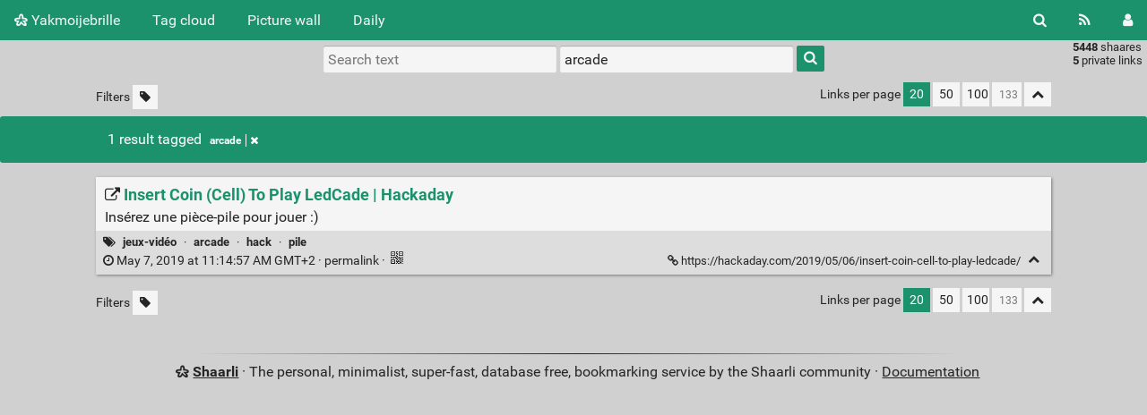

--- FILE ---
content_type: text/html; charset=UTF-8
request_url: http://fabienm.eu/shaarli/?searchtags=arcade
body_size: 75946
content:
<!DOCTYPE html>
<html>
<head>
  <title>Search: [arcade] - Yakmoijebrille</title>
<meta http-equiv="Content-Type" content="text/html; charset=utf-8" />
<meta name="format-detection" content="telephone=no" />
<meta name="viewport" content="width=device-width, initial-scale=1">
<meta name="referrer" content="same-origin">
<link rel="alternate" type="application/atom+xml" href="http://fabienm.eu/shaarli/feed/atom?&searchtags=arcade" title="ATOM Feed" />
<link rel="alternate" type="application/rss+xml" href="http://fabienm.eu/shaarli/feed/rss?&searchtags=arcade" title="RSS Feed" />
<link href="/shaarli/tpl/default/img/favicon.png" rel="shortcut icon" type="image/png" />
<link href="/shaarli/tpl/default/img/apple-touch-icon.png" rel="apple-touch-icon" sizes="180x180" />
<link type="text/css" rel="stylesheet" href="/shaarli/tpl/default/css/shaarli.min.css?v=9cfa126bbfd2225ac087b88421e70438c331425f710f23b5d73b1aabcfa5b991" />

  <link type="text/css" rel="stylesheet" href="/shaarli/tpl/default/css/markdown.min.css?v=9cfa126bbfd2225ac087b88421e70438c331425f710f23b5d73b1aabcfa5b991" />


  <link type="text/css" rel="stylesheet" href="/shaarli/plugins/qrcode/qrcode.css?v=9cfa126bbfd2225ac087b88421e70438c331425f710f23b5d73b1aabcfa5b991"/>


<link rel="search" type="application/opensearchdescription+xml" href="/shaarli/open-search"
      title="Shaarli search - Yakmoijebrille" />

  
  <meta property="og:title" content="Insert Coin (Cell) To Play LedCade | Hackaday" />
  <meta property="og:type" content="article" />
  <meta property="og:url" content="http://fabienm.eu/shaarli/shaare/UiX1aQ" />
  
  <meta property="og:description" content="Insérez une pièce-pile pour jouer :)" />
  
  
    <meta property="article:published_time" content="2019-05-07T11:14:57+02:00" />
    
  
  
    <meta property="article:tag" content="jeux-vidéo" />
  
    <meta property="article:tag" content="arcade" />
  
    <meta property="article:tag" content="hack" />
  
    <meta property="article:tag" content="pile" />
  


</head>
<body>
<div class="shaarli-menu pure-g" id="shaarli-menu">
  <div class="pure-u-lg-0 pure-u-1">
    <div class="pure-menu">
     <header role="banner">
      <a href="/shaarli/" class="pure-menu-link shaarli-title" id="shaarli-title-mobile">
        <i class="fa fa-shaarli" aria-hidden="true"></i>
        Yakmoijebrille
      </a>
      </header>
      <a href="#" class="menu-toggle" id="menu-toggle" aria-label="Menu"><s class="bar" aria-hidden="true"></s><s class="bar" aria-hidden="true"></s></a>
    </div>
  </div>
  <div class="pure-u-1">
    <div class="pure-menu menu-transform pure-menu-horizontal pure-g">
      <ul class="pure-menu-list pure-u-lg-5-6 pure-u-1">
        <li class="pure-menu-item pure-u-0 pure-u-lg-visible">
          <a href="/shaarli/" class="pure-menu-link shaarli-title" id="shaarli-title-desktop">
            <i class="fa fa-shaarli" aria-hidden="true"></i>
            Yakmoijebrille
          </a>
        </li>
        
        <li class="pure-menu-item" id="shaarli-menu-tags">
          <a href="/shaarli/tags/cloud" class="pure-menu-link">Tag cloud</a>
        </li>
        
          <li class="pure-menu-item" id="shaarli-menu-picwall">
            <a href="/shaarli/picture-wall?searchtags=arcade" class="pure-menu-link">Picture wall</a>
          </li>
        
        <li class="pure-menu-item" id="shaarli-menu-daily">
          <a href="/shaarli/daily" class="pure-menu-link">Daily</a>
        </li>
        
        <li class="pure-menu-item pure-u-lg-0 shaarli-menu-mobile" id="shaarli-menu-mobile-rss">
            <a href="/shaarli/feed/atom?&searchtags=arcade" class="pure-menu-link">RSS Feed</a>
        </li>
        
          <li class="pure-menu-item pure-u-lg-0 shaarli-menu-mobile" id="shaarli-menu-mobile-login">
            <a href="/shaarli/login" class="pure-menu-link">Login</a>
          </li>
        
      </ul>
      <div class="header-buttons pure-u-lg-1-6 pure-u-0 pure-u-lg-visible">
        <ul class="pure-menu-list">
          <li class="pure-menu-item" id="shaarli-menu-desktop-search">
            <a href="#" class="pure-menu-link subheader-opener"
               data-open-id="search"
               id="search-button" aria-label="Search" title="Search">
              <i class="fa fa-search" aria-hidden="true"></i>
            </a>
          </li>
          <li class="pure-menu-item" id="shaarli-menu-desktop-rss">
            <a href="/shaarli/feed/atom?&searchtags=arcade" class="pure-menu-link" title="RSS Feed" aria-label="RSS Feed">
              <i class="fa fa-rss" aria-hidden="true"></i>
            </a>
          </li>
          
            <li class="pure-menu-item" id="shaarli-menu-desktop-login">
              <a href="/shaarli/login" class="pure-menu-link"
                 data-open-id="header-login-form"
                 id="login-button" aria-label="Login" title="Login">
                <i class="fa fa-user" aria-hidden="true"></i>
              </a>
            </li>
          
        </ul>
      </div>
    </div>
  </div>
</div>

<main id="content" class="container" role="main">
  <div id="search" class="subheader-form searchform-block header-search">
    <form method="GET" class="pure-form searchform" name="searchform" action="/shaarli/">
      <input type="text" id="searchform_value" name="searchterm" aria-label="Search text" placeholder="Search text"
             
      >
      <input type="text" name="searchtags" id="tagfilter_value" aria-label="Filter by tag" placeholder="Filter by tag"
             
             value="arcade "
             
      autocomplete="off" data-multiple data-autofirst data-minChars="1"
      data-list="flf, fpga, politique, vélo, BD, con, écolo, web, bagnole, linux, verilog, python, nucléaire, riscv, programmation, électronique, hack, science, robot, chisel, espace, vhdl, jeux-vidéo, énergie, geek, open-source, électricité, yosys, vidéo, pub, hdl, internet, rust, informatique, journaliste, truc, debian, image, liberté, livre, agriculture, cocotb, carte, asic, écologie, photo, xilinx, legorafi, religion, santé, cuisine, libre, transport-gratuit, économie, graphe, musique, télé, tuto, france, film, javascript, scala, verilator, allemagne, raspberrypi, dessin, git, kicad, travail, tutoriel, téléphone, bricolage, clavier, europe, math, radioactivité, simulation, usb, gowin, justice, terrorisme, adblock, facebook, formal, google, html, ice40, macron, sortir-du-charbon, arnaque, sécurité, armadeus, opensource, ordinateur, arm, blog, boulet, médecine, paris, unix, vivado, éducation, emplois, hdmi, lattice, signal, son, wishlist, xkcd, bigbrother, console, entreprise, gameboy, parapente, radio, robotique, video, électrique, charliehebdo, embarqué, firefox, ia, lego, microcontrôleur, radar, réchauffement-climatique, vim, école, bépo, chine, cinéma, drone, hubic, jeux, piratage, sifive, C, bug, charbon, ghdl, haskell, mulhouse, pétrole, raspberry-pi, android, banque, décroissance, ecp5, humour, intel, m$, orthographe, propagande, route, sncf, usa, chisel3, cloud, complot, covid19, démocratie, gui, homéopathie, icestorm, impression-3D, jancovici, logiciel, pdf, ploum, publicité, revenu-de-base, solaire, systemverilog, transport, alsace, audio, avion, casque, censure, données, efinix, hoax, hébergement, iss, lune, mail, mars, php, sécurité-routière, train, twitter, ville, art, bitcoin, camera, charlatan, corruption, docker, f-haine, fascisme, histoire, imprimante, linuxfr, numérique, ovh, prof, sortir-de-google, streisand, thorium, w$, Colmar, Zephyr, bois, chat, code, croissance, enfant, firefoxos, flask, gaz, impots, led, marabout, microsoft, média, pollution, presse, racisme, recette, science-fiction, trion, ubuntu, uvm, wifi, altera, chiffrement, domotique, droit, esa, fillon, français, futur, gatemate, howto, iot, nextpnr, rss, shaarli, spam, spinalHDL, suisse, trump, caméra, clifford, climat, flicage, france-inter, journalisme, kit, liste, mot-de-passe, météo, nazi, ogm, système-embarqué, violence, wavedrom, amazon, apple, bash, bescherelle-ta-mère, carfree, documentation, emploi, fin-du-monde, gadget, gratuit, homophobie, impôts, kickstarter, libreoffice, mastodon, nasa, openstreetmap, physique, pseudo-science, renouvelables, reverse, sebsauvage, taxe, trucs, vaccin, whatsapp, FFmpeg, anlogic, arduino, capteur, clash, colognechip, compteur, concours, consommation, fichier, framasoft, fusée, github, graphes, guisselquist, hackaday, invention, jardin, kernel, lois, mafia, markdown, odieux-connard, orconf, plante, shell, sociologie, tangnano4k, technologie, test, virus, vote, 3D, C++, GPS, ada, arme, attentat, buildroot, café, cours, droit-d'auteurs, drône, electronique, enseignement, fraude, futurologie, gimp, gouvernement, immigration, intelligence-artificielle, kendryte, laser, mobile, montage, orange, os, partage, portable, prison, ram, riche, rp2040, réparation, smartphone, spice, ssh, startup, tablette, taxi, tchernobyl, vidéosurveillance, œufs, accidents, annonce, apollo, blague, blender, bouffe, bras-robotisé, cerveau, chauffage, colorlight, commande, commandes, cpu, diy, déchet, enfants, esclavage, gafam, gouzi-phone, gravitylight, grève, guerre, hardware, html5, images, inde, japon, jeux-video, jugementmajoritaire, laposte, latex, librairie, litex, livraison, lobbying, logiciel-libre, longan_nano, meurice, meurtre, migen, orthogonal, pc, pharmachien, pharmacien, pirate, police, primaire, recherche, regexp, routage, sans-contact, satellite, symbiflow, uranium, vol, zipcpu, écriture, achat, application, architecture, axi, bière, bombe, bourse, boycott, bus, bébé, cadeau, ch32v003, co2, connard, coude, date, debug, débat, eau, efabless, eoss3, foot, gandi, géographie, hifive, hifive1, immobilier, iran, java, jeux-olympique, jouet, journal, manifestation, map, maraîchage, mer, moteur, neurones, ngspice, nintendo, nourriture, pcb, pense-bête, piste-cyclable, porno, preuve, processeur, quadrature-du-net, quickfeather, salaire, schema, serv, sexe, sipeed, soleil, sondage, sql, stockage, surveillance, switch, taxe-carbone, thinkpad, tintin, tutorial, wiki, windows, écran, accident, adn, analogique, antmicro, apf, appli, arbre, ascii-art, association, autoroute, beremiz, berkley, bibliothèque, biodynamie, bolloré, béton, cancer, carte-bleue, cern, chien, chomage, colis, collège, courant, crise, crowfunding, css, cycloneV, ddr, disque-dur, driver, drogue, duckduckgo, emacs, epaper, esp32, feminisme, femme, fossi, fourrier, fusesoc, gd32vf, graphisme, gratuité, gravité, greenpeace, gtkwave, hackable, hacking, image-processing, jardinage, json, k210, lobby, lyon, machine-de-vote, manif, medecine, meuble, module, monitoring, mp3, myhdl, mysql, mécanique, nature, naïo, nfc, nsa, parking, patate, pile, placebo, podcast, polarfire, polémique, poster, poutine, projet, pétition, qrcode, quartus, rap, renouvelable, ressort, ressources, russie, réseau-neurones, scanner, serial, serveur, service, sexisme, sky130, sport, starwars, strasbourg, systemc, sécurité-informatique, sécurité-sociale, séralini, série, tangnano, temps-réel, thermique, travail-famille-patrie, troll, tu-mourras-moins-bète, uart, ump, vcd, vegan, vga, voiture, wheezy, yosys-smtbmc, youtube, écotaxe, énergie-mécanique, étude, algorithme, alien, alimentation, amaranth, amérique, anthroposophie, arabe-du-futur, arte, ascii, auto-hébergement, automatisme, aéroport, benalla, bigdata, billet, biologie, boulot, breton, bureautique, calcul, caricature, cdc, changement-climatique, chaudière, cheatsheet, chiffres, cnil, commandline, commerce, concurrence, conférence, copyreich, cryptage, daech, dell, dia, droite, dvd, dvorak, développement, e310, encoding, energie, ergodox, escroc, ethernet, extraterrestre, extrême-droite, fake, fft, fichiers, filtre, find, firrtl, forgeFPGA, format, fossile, free, fritzing, fusion, gallerie, gif, gilet-jaune, gisselquist, gnome3, horloge, hydrogène, i2c, icarus, icestudio, igNobel, ihm, illustration, industrie, israël, ivg, langage, lemonde, loi, low-cost, mahomet, maladie, messagerie, meta, metoo_cycliste, micropython, moustique, naturel, nes, neutralité-du-net, neutron-rapide, oiseau, opendata, orconf2018, oscilloscope, ostéopathie, palestine, pandoc, payement, permaculture, piétons, plantes, plc, pliant, plutonium, poulet, pourri, prime, prophète, présentation, présidentielle, présidentielle2017, quantique, racistes, remarkable, renesas, retouche, rover, rsa, rte, russe, référundum, réseau, sarkozy, sauvegarde, secte, silosociaux, sms, smtbmc, souris, stm32, sudo, suicide, svg, terminal, tesla, turing, télécommande, ublock_origin, unicode, urbanisme, uvvm, vacances, venus, version, vie-privé, vie-privée, virusinformatique, vitesse, vlc, voyage, vscode, wacom, waveform, webcam, windows10, wishbone, xml, zynq, élection, 5A-75B, 8bits, FAI, FireAnt, IBM, Indiegogo, QR-code, RIP, SF, TangNano9k, abeilles, absurdo, administration, agenda, airbnb, ajax, alcool, allwinner, américain, animation, apf28, apf6, api, app, apt, aspirateur, atom, autocollant, avenir, avis, bac, belgique, berlin, bio, bluespec, bluetooth, bonheur, bouygue, bretagne, bruit, canard, catalogue, ccc, champignon, chasse, chatons, chef, chiffre, chimie, chinois, chronogramme, cinglés, citation, clefusb, clip, code-de-la-route, compilation, compression, couleur, couverture, cozycloud, crime, crêpes, csv, culture, cyberpunk, device-tree, dhmo, dictature, diesel, digital, disk, division, dns, doom, droit-de-l'Homme, drôle, dsp, efpga, email, enseirb, epub, erreur, escroquerie, fablab, faille, famille, festo, fille, filme, fir, fiscalité, flic, formation, framatalk, game-of-life, gauche, gpl, greasemonkey, grisebouille, haine, harcélement, hergé, homicide, how-to, hydraulique, hélicoptère, idée-reçu, imagemagick, imposteur, infrarouge, inkscape, insulte, iphone, islam, islande, jenkins, jeux-de-la-vie, jeux-de-société, juif, kactus2, librecore, libération, lichee-tang, linge, linux-embarqué, littérature, local, lombricompostage, lost-oasis, magasin, maison, mariage, mediapart, mensonge, mesure, metastabilité, micro-onde, microblaze, mine, minecraft, mips, misogynie, missile, mobilité, modélisme, monde, moto, mqtt, mythe, mémoire, métal, naissance, neurone, note, novlangue, nvidia, nxp, occasion, odoo, ombre, oms, onde, openerp, opos6ul, orangecrab, pain, parasite, pastafarien, pdk, penelopeGate, piscine, piwigo, pixel, piéton, plagiat, pliage, population, porc, portugal, pourriture, power, protocole, prêt, publication, pulp, punk, python3, pénélope, qflow, qt, rapidsilicon, raspberrypi-pico, reconnaissance-vocale, reddit, release, requin, rest, retour-vers-le-futur, rfxcom, riad-sattouf, rotation, rtl, ruche, rue, ruffin, récupération, régime, régionalisme, sacem, samba, science-info, sculpteo, sels-fondu, shoa, silicium, simulateur, skynet, spi, statistiques, steam, steiner, stoppub, stupeflip, synchronisation, syndicat, syrie, t430, tableau, tensorflow, terminator, terre, tests, tf1, timeout, tips, toutETrien, tracking, tracks, transfert, trottinette, tty, téléchargement, ultrason, ulule, unisim, urss, vacance, vaccins, vario, vegaboard, verification, viande, vieux, voleur, voleurs, végétarien, vélorution, wch, word, zep, zip, zte, édition, éducation_nationale, église, électromagnétisme, éolas, éolien, 0, 1, 2, 30km/h, 3G, 433Mhz, 49-3, 64bits, Archipelago, CHIPS, FNAUT, IEC61131, Jeu-de-société, LUT, PQ, PoC, RESTful, RendsLargent, T8, abandonware, accoustique, accéléromètre, acupuncture, adafruit, adc, aepn, afrique, agression, allemand, allergie, alternative, aléatoire, amende, amesys, anarchie, anglais, animaux, apartheid, arabe, arachne-pnr, argent, armée, arnaques, arrow, artiste, artix7, ascenseur, assembleur, asynchrone, attac, attiny, australie, autriche, avnet, backdoor, badge, bagage, bagnole-électrique, baguette, balade, bateau, batterie, beau, bescherelle, bfm, bible, binaire, bingo, biodiversité, blade-runner, blaess, bloc-note, blocage, blocks-diagrams, bonnet-rouge, book, boot, bootstrap-css, bougie, box, brevet, brevets, bsp, burkini, caca, cadres, cahuzac, calculatrice, caldav, calendars, camion, canada, canicule, carburant, cargo, cd, chanson, charge, charlatans, chatgpt, chaussettes, chiant, chrome, châteauroux, cic, cio, circulation, clef, coding-style, command, commit, commitstrip, communication, comparatif, composte, comptoire, confidentialité, configuration, confinement, connerie, copier-coller, copyright, coq, corescore, coriolis, coronavirus, couleurs, coverage, covid, craquage, crayon, criminalité, crispr-cas9, critique, crou, crumble, crypto-monnaie, curl, cxxrtl, cycliste, cyclone10, cycloneIV, danger, darkpattern, dassault, data, dd, ddr3, deamon, dessin-animé, diagram, dick, dictatures, digikey, diplomacy, dirigeable, distribution, divorce, documentaire, domoticz, donnée, dos, drôle-haha, dyndns, dystopie, décès, défis, démission, déplacement, désherbage, développeur, eda, edf, effacement, effondrement, elonmusk, embargo, emprunt, enstab, eos, epoch, ergodoxez, esp, esp32_rover, essence, exomars, expert, expertise, expérience, ext4, extension, fable, facho, fachos, fakenews, fakir, fascho, fessenheim, figure, financement-participatif, finkielkraut, finlande, firmware, fission, flamby, flash, fleurs, float, fluide, fn, fnsea, fonctionnel, fondation, foret, format-ouvert, formel, forum, forêt, fou, four, franquin, fraude-scientifique, free-electron, freescale, fruit, fsm, ftp, fuse, futurama, futurascience, game-of-throne, gamegear, gap8, garage, gba, gbhdmi, genre, gnome, gnuradio, gpu, gpx, graine, grammaire, gravity, grayscale, grenouille, grep, grille-pain, génocide, générateur, génétique, hacker, hamon, harcèlement, hayabusa2, hennesy, hex, hifive_unleashed, hls, hollande, homme, homosexualité, https, hub, hubsan, hulot, hyperloop, hélium, héritage, héritier, hôpital, ide, idée, ieee, ifop, imx, incompétents, induction, inflation, information, information-is-beautiful, ini, initial, insolite, interface, intox, introduction, ip-xact, irsn, isa, isolement, italie, iut, jessie, jhead, jo, job, jtag, jurassicpark, jus, kayak, kerbal, kikstarter, kobane, lait, lampe, laprimaire.org, lava, lave-linge, lefigaro, lenovo, lettre, linux-emparqué, list, location, lofive, logement, logging, logo, lol, londre, long-term, lora, lumière, lunii, lvm, législatives, légume, machine-learning, machxo2, magazine, magic, maixpy, makefile, maker, management, manager, manifeste, manifpourtous, manual, manuel, maraichage, marianne, markstein, martine, martoni, matchstick, matlab, matplotlib, matériel, mediawiki, meringue, michael_moore, micro, micro$oft, micro:bit, microcontroller, microscope, microsd, microsemi, miel, militaire, ministre, minitel, mise_en_demeure, mode, modelsim, monde-diplomatique, monitor, monnaie, montagne, montpellier, montre, mort, moteur-de-recherche, mozilla, mplayer, munich, mutt, mutualisé, médecin, médicament, médicaments, mélanchon, mélenchon, ménage, navigateur, neovim, neurologie, nice, nkm, nodemcu, noisette, nom, nom-de-domaine, nouvelle-zélande, noël, nuages, numérama, nutella, ohwr, oiseaux, olimex, onu, openc, opencv, openfpga, openfpgaloader, openocd, openplc, openpower, openroad, openscad, opinion, orconf2019, ordiphone, organisation, osvvm, owncloud, paccalet, package, packaging, pain-au-chocolat, pakistan, panda, parlement, parrainage, password, patterson, pauvre, pauvreté, payement-sans-contact, paypal, pays-bas, paysage, pcie, pdm, peinture, pensebete, pepijndevos, periphondemand, pesticide, pgp, photo-chat, photos, pib, pico-8, picopi, picorv32, pierrerabhi, pigeon, pince, pingouin, pio, place-and-route, plank, planète, plastique, pod, poisson, pokemon, pollutaxe, poneys, pong, ponzi, porn, poubelle, poujadiste, pourris, poésie, presentation, priorité, prix, prud'hommes, préjugés, prénom, ps, psl, pédophile, qualcomm, quicklogic, québec, racaille, raccourcis, raciste, racket, radiateur, radiofréquence, ramsar, rangement, rançon, raoult, raven, rayon-X, rc, rclone, redshift, relevé, reseau, reset, resize, retro, retro-gamming, revue, rire, risc-v, rlwrap, rm, royale, rsync, rtl-sdr, rv32m1, rv64i, râlage, réacteur, réalité-augmenté, réalité-virtuelle, répertoire, républicains, réseaux-sociaux, révolution, sable, sac, saint-valentin, salon, sam&amp;max, samsung, sandero, sarkozi, sbc, sbt, schiaparelli, schrodinger, schéma, screen, sdk-xilinx, sdl, sdr, sed, sel4, seo, seralini, serie7, servomoteur, sfr, shotwell, sida, sigfox, signalement, sigrok, silicon, skype, sommeil, sonde, sorcellerie, sortir-du-fossile, sourceforge, souveraineté-numérique, soyouz, spaceX, spaghetti, spark, spartan6, spectre, sqrt, ssl, stackoverflow, standard, statemachine, statistique, sticker, stopcovid, sucre, sudoku, supermarché, sva, swap, symbiotic, synchro, systemd, syzygy, taptempo, taxes, tclsh, tetris, thunderbird, thèse, théatre, timelapse, timing, timings, tnt, toilettes, top, torture, totalitarisme, toulouse, traitement-image, tram, transformateur, travail-au-noir, treh, trellis, tétine, u540, ultra-libéraux, ulx3s, unodieuxconnard, urssaf, utf-8, utilitaire, valenciennes, valls, valve, vegetarisme, velo, vente-liée, verible, verliog, vie, vin, vintage, vinyle, virtual-machine, virtualenv, visage, vocabulaire, vtr, vunit, vélo-cargo, vélo-pliant, vêtements, websocket, western_digital, wget, wine, wireless, wordpress, ww2, wyre, x-ray, x86, xenomai, xfce, xuantie910, zeloof, zerog, zwave, éclairage, éclairs, écotax, éditeur, élevage, éléctrosensibles, émulateur, ésotérisme, étagère, état, état-d-urgence, étude-à-la-con, 0-erreur-reseau, 1%, 130nm, 14KB, 14ans, 16bits, 2.0, 32bits, 3615-mavie, 3frères, 3v3, 4x4, 5v3v3, 74xxx, 3, 4, 5, 6, 7, 7zip, 80km, 868Mhz, B2_Cloud, BD liste, BD légumes, BD mail, BD travail, BQ, Bordeaux, C.H.I.P, C14, C906, CNC, Changzhou, China, Churchill, CλaSH, DHL DTC, Didier-Porte, EEG, EFB, EPR, FFVL, FIRA, GES, Gally, IC'Alps, INRIA, ISE, Ironclad, Island, Isotopic-256, John-Conway, John-snow, LC_ALL, LTspice, Le_parisien, MEDEF, MIT, Maliki, Merigot, MichelSerre, Montreux, NanoExplore, OSGP, Other-Innovative-Products, PD, PDKMaster, PMA, PMU, PULPino, Paul, QI, QNX, QtCreator, RF, RIC, RS232, Rocard, Rémi, T20, TP, Tcherenkov, Templin, TimothyEdwards, U-Boot, U740, UFC, UV, VIH, VT100, Valerian, William-Lowe, XT-ZB1, XuanTie, a69, abam, abeille, abricotine, abstention, absurde, ac/dc, académie_française, accessibilité, accessoire, accouchement, achats, achronix, acl, acorn, acoustique, ad-block, ad-hoc, adaptateur, adaptation, adb, adnauseam, adobe, adresse, adsl, adware, affaire, affairesensible, affichage, afnor, agile, aimants, air, air-comprimé, airbus, alan, album, aldec, alep, alexa, algerie, algo, alibaba, allemagne., alliance, allume-feu, allumés, alphabet, altair, altermondialisme, amap, amazone, amba, amd, amelie, ammeublement, ams, amusant, analog, analyseur-logique, anarchiste, andes, angers, angharad, angleterre, animal, animé, annonces, annuaire, antares, antenne, antifa, antisocial, antisémitisme, apache, apesanteur, apf27, apf6_sp, apio, apocalypse, apollo13, appareil_photo, appartement, appel, appel-d'offre, appendice, appolo, april, apt-get, aquaponie, arabie-saoudite, arachide, arachnepnr, arboriculture, arcachon, arcade, archive, archlinux, archéologie, argumentaire, ariane, arithmetic, arithmétique, armes, armoire, arménie, arnault, arrosage, arrêté, artec, artetmétier, article, artix, asic-world, asm, asocial, assasin, assassinat, assemblé-nationale, asservissement, assistanat, asterix, asteroïde, asthme, astronaute, astuce, astuce-linux, astéroîde, astéroïde, atelier, athé, atmel, atome, attache, attentats, atterissage, attestationdeplacement, aubagne, auchan, audi, audimat, auteurs, autisme, auto-publication, autocompletion, autoconsommation, automate, automatique, automatisation, autostop, autoédition, autralie, avalon, avantages, aveugle, avocat, avortement, axilite, axis, ay-3-8910, azerty, azure, aérotech, aéroteh, backup, bactérie, bagnoles, baikal, baladeur, balançoire, balcon, balkany, balle, ballon, banane, bande-dessinée, baptême, barbie, barcode, barrage, base-de-données, basic, bataclan, bdphile, beauf, beep, benchmark, benveniste, bepo, berge, bernard-maris, besançon, beuaark, bezier, bfmtv, bhl, bibelow, bidouille, bigard, bigbrotheur, bim!, bineuse, bing, bios, bite, bitsrteam, bitstream, bitwarden, blabla, blanchiment, blanquer, blasphème, blast, blink, blinky, blob, bloc, bloch, blockchain, blu-ray, blueos, blueray, bluesky, bluetouff, bn600, bnf, boeing, bogdanoff, bogdanov, boingboing, boiron, boite, boite-œufs, boitenoire, bokeh, bonzaï, bookmarklet, bootstrap, boston-dynamic, boston-dynamique, bouillir, boulangerie, boursorama, boutin, boutique, bouygues, bové, boîtier, braille, breaker, brest, brexit, broadcaster, brochure, broderie, brooklyn, brouette, broute, brown-out, bruitparif, brunstatt, brushless, brésil, brésile, btrfs, budget, bug2026, buildcount, bullshit, buran, burger, bus-macron, bus., business, buspirate, busybox, but, bénévola, c910, cablage, cadenas, cadis, cadrescolmar, caen, cagoule, caillou, calais, calculette, calendar, calendrier, californie, calorie, cambriolage, camera-thermique, campagne, can, canal+, canapé, cancelculture, candle, cannibal, canopen, cantal, canular, capgemini, capitaine-train, capitaine_haddock, capitalisme, carabine, caravel, carburant-metal, cartel, carton, casier, cask, cassos, cataclysme, catacombes, catastrophe-écologique, cathedrale, cathointégriste, catholique, ccc2018, ccc2021, cccp, ccif, cdparanoia, cea, celeste, centrale, centrifuge, centrifugeuse, certificat, certificats, cestpassorcier, cffi, cgi, cgt, ch552, chaise-roulante, chamanisme, champagne, champignons, chantilly, charachorder, charal, chargeur, charlie, charset, chart, checking, checksum, cheminot, chercherremplacer, chienchien, chip, chipignite, chloroquine, choa, chocopy, chr, chroniques, chuck, chute, cice, ciel, cigale-fourmie, circuit-intégré, cire-abeille, cité-de-la-peur, civilisation, clean, clear, clermont-ferrand, clichés, climato-négationniste, clinique_du_robot_ménager, clock, cloudflare, clouté, club-de-rome, clyclone10, cm180, cmos, coaching-personnel, cochon, cochon-d'inde, cochons, cocorico, cocotte-minute, codage, code-civil, code-dégueulasse, codec2, cofidis, colle, collectif, collection, coloc, colon-de-catan, com, combinaison, comic, comme_convenu, comment-ça-marche, commentaire, commentaires, communauté, communiste, comparaison, compatibilité, compilateur, compiègne, completion, composant, compresseur, comptabilité, compte-de-fourque, comptes, compteur-geiger, comptine, computrace, compétence, comédie, concatenate, concours_de_bites, concurence, conference, confidencialité, congés, connards, conne, connecteur, connection, connecté, conquête, conquête-spatial, cons, conspiration, consumérisme, contacts, conte-céréales, contest, contraintes, contre-spam, contrefaçon, contrôle, coolrunnerII, copenhagensuborbitals, copie, copiecoller, copilote, coppé, coquelicots, coquillage, coravin, cores, cornell, cornichons, coroutine, cortex-M0, cortex-M3, cortex-M4, cosimulation, cosmonaute, cotisation, couette, counter, coupe_de_france_de_robotique, courbe, courgettes, courrier, cours-des-comptes, course, coursier, court-métrage, cousin, couteau-suisse, couture, covered, cpi, cqfd, cr2, criigen, criirad, crime-contre-l-humanité, cristal, croissance-éternelle-amen, croque-escrocs, cross_clock_domain, crosscompil, crossdevicetracking, crowdfunding, crowdfunding-ideas, crowdfunding-sites, cruauté, cruisinière, cryogénie, cryptomonaie, cryptomonnaie, créativité, crétins, csa, cubesat, cuda, cuillère-en-argent-dans-lcul, cuivre, cumul, cutebot, cv, cvc, cyclotourisme, câble, cétaitmieuxavant, côte-d'or, cœur, d, d'auteurs, daesh, dahlia, dalle, darmanin, darpa, dart, darwin, dash, dash-button, dashboard, datagueule, datasheet, datation, datavisualisation, dawkins, dc10, deadcell, death-vallee, debugfs, decentralisation, dedietrich, deep, deeplearning, degoogliser, delafontaine, delete, deltachat, demolition-man, des-fleurs-pour-Algernon, design, desproge, dette, deuxroues, developement, device, devise, devoir, dfiant, dhdl, diable, diagrame, diagramme, diamant, diamond, dictateur, dietpi, dieudonné, difficile, digitale, digitronix, dinausore, dip, discid, disparition, disque, disquette, distributeur, ditaa, dmesg, dmla, dnsfilter, docstring, doityourself, domaine, domaine-public, don, dongeonfs, donjon, doodle, doublons, douche, doute, download, drafter, dragon_innovation, drakon, dram, dresden, dressage, drivers, dropbox, dtc, dubaï, dubosquelle, dunkerque, duolingo, dyslexique, dyson, dyspraxie, débit, déboulonneur, décathlon, décentralisé, décollage, décroissant, définition, dégueu, dégénéré, délation, délis, démantèlement, déménagement, dépannage, département, députés, désactivation, désillusion, détecteur, développement-personnel, e-billet, e/os, easy-fundraising, eau-pressurisée, eclipse, ecowlogic, edalize, effet-spéciaux, efinity, ehs, elecronic, election, electronic, elf, emc, emirats, emma, emoji, empathie, empire, empoisonnement, empreinte, encastrable, enceinteconnecté, encre-numérique, endive, enercoop, enfance, engineering, ennemies-république, ens, ensauvagement, entente, entramme, entreptise, entretien, environnement, envoi, epfl, epsace, epson, eqy, ergol, ergonomie, error, escabot, escape-game, esoterisme, esp-hal, esp8266, espace-aérien, espace-public, espagne, essais-nucléaire, estonie, etat-d'urgence, ethercat, ethernetip, europcar, européennes, européennes2019, examen, excel, excuses-bidon, exercices, exosquelette, expace, experience, exploration, expérience-sociale, extrême-droite., fabrication, factory, faf, faillite, fait-divers, fakemed, falcon_heavy, fantôme, faschisme, fastfourrier, fatalpicard, fatigue-visuelle, fatwa, faucheursdechaises, fautes, faux-cul, fd, fdf, fdfind, fedex, fedivers, fedora, feed2toot, femme-au-foyer, fenêtre, ferro-fluide, fessée, festival, fet, feu, ffct, ffnet, fhaine, fi, fiction, fieldbus, filelight, filesystem, film-crowdfunding, fin-de-race, finance, fip, fisc, fiscale, fischertechnik, fixed, fizzim, flash-party, flashmob, flattr, flffpga, flikr, flippant, floorplanning, florence, flutter, flux, fondeurs, football, formatage, formulaire, forêt-noire, foudre, fouille, foule, fpag, fpga4fun, fpga_hell, fraisage, fraise, framablog, framacarte, framework, france2, franceculture, francfort, franck-girardot, franglais, freeciv, freenet, freinage, freshrss, fric, frida, frigide_barjot, frigo, fringue, froid, frozzen-bubble, fruits, fréquence, fs, fsv, ftdi, fub, fuck, fuckoffgoogle, fuite, fukushima, fulgurator, fumette, fumée, functionnal-programming, fundraisers, fundraising, fundraising-ideas, fupy, féminisme, fénéants, fête-nationale, fôtes, g'mic, g-force, gachis, gafa, gallery, gamego, gamma, gapuino, gare, garfield, garmin, garçon, gaston, gateaux, gateware, gauguin, gay, gcum, gdb, gdr, gdsii, gentillesse, genève, gerber, gestionprojet, gigabit, gigadevice, gite, gitmemory, gittip, glmf, gls, gluten, gmap, gnet, godot, godwin, gol, google-street, gopro, gorce, goulag, gouziphone, gp4par, gpt, grafitti, graines, grand-remplacement, graph, graphcet, graphique, graphiste, graphviz, graver, gravure, gravures, gray, greenpak4, greenwashing, greenwave, greenwaves, greenweez, greffe, grenoble, grid, grip, groland, grosmots, grosse-merde, groupgets, grégory, gsm, gta2, gtk, guake, guide, guéant, guérilla-poubelle, guérison, gz, gzip, gène, généalogie, géolocalisation, géorgie, habitat, hac, hackers, hackster.io, hacktoberfest, hactivisme, hadopi, haha, haiku, hall, handicapé, handshake, handy, hanouna, hardware-crowdfunding, harvesting, haut-parleur, haut-rhin, hawaï, hellfest, herbe, hertzien, heure, historique, hitec, hitler, hobby, home, homemaide, hongkong, hopital, hopla, hotlinking, hotspot, hoverboard, hros, htaccess, http, huawei, hub75, hugo, huile, huile-de-palme, humain, humanité, humeur, hwt, hydravion, hydrocution, hydroélectricité, i.MX6, i.mx, icebreaker, icestick, identité, idée-cadeau, ila, illusion, immatriculation, import, impot, impress, impress.js, impressio, impression, imx6, imx6ul, incendies, include, inclusif, incore, inculte, indentation, independant, index, industrie_culturel, industriel, infection, info, informaticien, ing, ingénieur, init.d, inode, inondation, inpainting, insee, inspectar, instagram, installation, instituteur, instruction, insultes, interdiction, interruption, inutile, investigation, io, iode, ip, ipython, irak, irsim, isbn, isee-3, islamisme, islamophobie, iso, isro, itélé, jazz, je-suis-charlie, jean-martin_fortier, jetable, jetpack, jeunesse, jeux-chiant, jeux-de-role, jigl, jitsi, jlcpcb, jmfriedt, jo2024, joFreeman, john, johnny, johny, join, josé-bové, joule, jpg, juge-d-instruction, juppé, jésus, k1g1, kadhafi, kafka, kanboard, kansas-lava, kansas_lava, kaze, kde, kebab-case, kenedy, kenya, kermel, keyboard, keybord, kfpga, kibatic, kilopower, kimsufi, kintex7, kitsh, kivy, kml, kodi, kosovo, kotlin, kriss-feed, krita, ksp, kurde, kurdes, kurdistan, kurdistant, kyélà, l298n, la-redoute, la_haine, lacie, ladder, lafarge, laisse, lampiris, langue, laptop, largus, laurel, layout, lcd, le-bon-coin, le-travail-rend-libre, le_point, leaflet, learn, learning, leboncoin, lecture, lecun, ledger, lellouche, lembarque, lepage, lepen, lepharmacien, les_trucs_qui_m_énerve, lesecho, lesverts, levelshift, lib, liberté-informatique, libresilicon, libéralisme, licence, license, lidl, lien, liens, lieu-dit, limace, lime, limite, lin, linkedin, linky, linux-vrac, lipsi, lit, llm, log, logique, loi-travail, lorawan, lot, loto, loup-garou, low-tech, lowRISC, lowtech, loyer, lpo, lrem, lsb, lte-m, lua, luca-parmitano, lufi, lunapnr, lunark, lunette-3D, lutte, luxembourg, lvds, lxc, lxt, lynred, légende-urbaine, légiondhonneur, législative, légistlatives, légo, légumes, m-lab, m-labs, mac, machine, machine-à-coudre, machxo3, magasine, magic_vlsi, magnetique, magnetisme, mailing, mairie, majuscule, make, manchester, manchot, manga, manicore, manipulation, manycore, mapping, maquette, marchandage, marche, mariage-pour-tous, mario, mariogpt, marionmontaigne, marketeux, markov, marmite, maroc, marrant, mars500, marvell, maréchage, masculinisme, masques, maternité, matos, maus, maven, max10, mazette, maître_du_monde, mbda, mcdonald, meccano, mechanical-porn, medecin, mediatek, meltdown, memcopy, memoire, memory, menace, menta, mentor, mercedes, merci-patron, merdification, message, mesures, metal, metro, meure, meurtriers, microbiote, mig, migration, milan, militatisme, milliard, milliardaire, mindgeek, miniature, minicom, minigalnano, mint, minuscule, minute, mirabelles, misc, mister, mix&amp;remix, mmu, moa, moche, modh, modèle, mogrify, molesse, mondial, monochrome, monolithe, monorail, montcuq, montreuil, mooltipass, mort-vivant, mortalité, motard, moteur-de-recherche., motorola, mots, mouche, moule, mouser, moussages, moustiques, mouton, mouvement-perpétuel, mov, moyen-age, moyen-orient, mozzarella, mpd, msdos, msp430, mtp, multi-plateforme, multi-touch, multimètre, multiplication, multiplications, murmure, musée, mutum, màj, mère, méccano, méchanisme, médiapart, médicale, médiocrité, méditerranée, méduses, mémoire-de-l'eau, mémorial, métastabilité, méthane, métier, métrique, métrosexuel, météofrance, météorite, nadine-morano, nager, naio, nancy, nano, nanotube, nanoxplore, natalité, natiloo, navette, naviguation, ncdu, near-miss, netgen, netiquette, netlist, neutrons, news, nextcloud, nezhra, nft, ng-ultra, ngspice-noqsi, nicolas-hulot, nifflas, niort, niouze, nirvana, nitrogen, nmigen, no-mans-land, noel, noelv, noir-désir, noisettes, nokia, nord-presse, norvège, not, note8, notice, nouvel-observateur, noyade, nsgpice, ntfs, ntfsfix, nuage, nuclearblaze, nuit, nuit-debout, nulcléaire, null, numérisation, nvc, obion, object, objectivité, objet, obscurantisme, obèse, obésité, ocr, octave, odt, ofdm, oklo, old-fashion, omicide, onde-progressive, ondes, ondes-gravitationnelles, onedollar, online, oop, open-data, open-hardware, open-logic, open-v, openMPW, opencores, opendrop, openhardware, openlane, openlogic, opennsource, openram, openrisc, opensilicium, openspice, opentimer, openvpn, opos6ul_nano, opossum, optimsoc, orchestre, ordre, oreilly, orion, ortographe, orwel, orwell, oshw, osm, otto, oui-oui, outils, outlook, overlay, overpass-turbo, overwrite, ozone, p2p, p2pdma, pac, padauk, palette, palmarès, paléo, pampi, panama_papers, pandemie, panne, panoramique, pantalon, pantone, papier, papier-milimétré, papillon, paradise_paper, parallèle, parametre, paranormal, parapluie, parent, parole, parrot, partialfunction, participatif, particule, particules-cosmique, partpic, passerelle, passphrase, pastebin, patch, pathogen, patrie, payeur, pci, pcm, pcounter, pdfgrep, peercoin, peertube, peltier, pencil, pendora-promise, penis, pense-bète, pensé, pep8, perception, perceuse, performance, permis, perso, personalité, personnage, pesto, petalinux, petazzoni, petit, petit-dèj, petite-bite, petite_poucette, petitschefs, pgs, pharmacie, philippe-val, philippines, philips, photocopieuse, photographie, photovoltaique, pic, pico, picobrew, pid, pieds, pierre_rabhi, pifomètrique, pikchr, piketty, pile-rechargeable, pilogger, pin, pinout, pinsec, pinçon-charlot, pip, pipotron, piratemag, pistage, piste, pixelart, pixelfed, pixium, pièce-détachées, piège, placement-de-produit, placement-routage, plage, plainte, plan, plateform.io, plomberie, plot, plotteur, pluie, pluton, pluviomètre, pmic, pmod, pnl, poche, pognon, pogo, point-collage, pointilliste, pois-chiche, poison, polar, police-caractère, polio, polique, politesse, politiue, polittique, pologne, poltique, pompage-turbinage, pompe-à-chaleur, ponts, popen, populisme, portail, porte, porte-clef, positionnement, potitique, pots-de-vin, poudre, poules, pourriture-de-capitalistes, poussette, poussin, powerlink, press, pressing, prga, princeton, printf, private-joke, privatisation, pro-soviétique, problème, proc, procès, production, produits, profibus, profinet, progrès, prohibition, projeeeeeeeet, propriétaire, prototype, proxy, pseudo-médecine, pshdl, psychopat, ptp, puant, pulseview, purge, putaclic, pwd, pycpu, pyhdl-if, pylint, pyongyang, pypthon, pyuvm, pâte-à-modeler, péage, pédale, pénurie, pétain, pêche, qalc, qarnot, qatar, qbaylogic, qdrep, qmk, qorc, qrcode., qrnote, qrouter, qtflow, quadcopter, quadrupède, quake, qualité, quartier, quebec, queer, quickstarter, quinconce, quizz, racailles, race, raclure, raconteur, radar-tronçon, radiation, radio-france, radiocativité, radioctivité, radis, rail, raise-money-online, ralage, random, randonnées, rapidsmith, rapidwright, rasoir, ratp, rats, ravitaillement, rayonnement-cosmique, rc5, readme, ready_valid, recrutement, recteur, rectorat, recyclage, redox, reed, reference-manual, refresh, register, reiki, relocalisation, relève, remboursement, renne, rennes, renommer, rentier, repliement, reportage, reprise, resistance, respect, responsive, restaurant, restauration, retraite, revenue, reversale, rfc, rfid, rflink, rg, rhasspy, rhume, rich, rien-à-se-reprocher, rigolo, ring, risc, rivasi, rivière, riz, riz-soufflé, robot_sans_tête, robotisation, robotter, rock, rocket, rocketchip, rohd, rojava, romain-charles, roman, roms, rond-point, rouen, rouge, roulettes, routeur, rp2049, rs485, rssgraffiti, rtlflow, rtos, ruban_semis, rubik, ruby, rust-analyzer, règle, réac, récitation, réflex, réfugiés, région, régulation, réseautage, résistance, réunion, rêve, sabbat, sabotage, sacd, saint-quentin-en-yvelines, sainte-croissance, saip, saisonnier, saisons, salade, salafiste, sale, sales-majestés, sans-fil, sansécran, sapin, sar, sata, satire, satouf, saucisse, sauve-le-monde, scandale, scastie, scatie, scellé, schématique, scie, scienceinfo, scooter, scop, scotch, screencast, screenshot, scribus, script, scroll, scrollback, scrutin, sculpture, scène-de-rue, scénario, sd, sdb, sdcard, second-life, secu, seeedstudio, sega, sel, selectmap, self, selfie, selinux, semis, sercos, serge-dassault-est-un-escrot-marchand-darmes, servelit, service-public, session, sesterce, seti, sexualité, sexysushi, shaape, shaarlier, shader, shakti, shape, shopping, sid, signal-processing, signature, silego, silicon-Valley, simplecv, simulator, siné_hebdo, sinéhebdo, siri, sirop-d'érable, site, site-pourrie, siteinternet, sketch, ski, sklearn, skywater, slate, slint, sm, smartgrid, smr, snaponair, snes, soc, socialiste, société_générale, socopa, sodium, sodor, sogo, solide, som, sons, sophia_aram, sorcière, sorties, sos, sos-bonheur, souchistes, soudure, sound, soundcard, sourcier, sousmarin, sovietiques, spade, sparkfun, spartan, spartan3, spartan7, spherique, sphinx, spl, spornosexuel, spyderlib, spécification, square, squash, srl, ssh-dss, ssii, sta, standalone, standblog, stanford, starcraft, stargate, stasi, station, steam-punk, step, stereovision, storytelling, strava, stream, streaming, street-art, stress, stretch, stringbike, studio, stupide, stuxnet, stylet, sublime-text, subvention, suivi, supermario, superphenix, superphénix, supprimerimage, surfer, suède, sv2chisel, svgbob, swerv, sx210, sycophante, symbol, symbole, symposium, sync, syncthing, synplify, syntaxe, synthèse, system-embarqué, system-monitor, systemeC, systemeD, système, système-metrique, système-solaire, systèmes-embarqué, syswip, sèche-linge, sécession, sécu, sécuritaire, sécurité., sécuritéroutière, sénat, sénateur, série_B, séville, table-traçante, tag, talki-walkie, tampon, tapis-roulant, taxecopie, taxonomy, tchoupi, tcl, tec0117, technique, technobéat, technosolutionnisme, ted, telecom, telnet, temps, temps-libre, tennis, terroriste, testing, testostérone, text, texto, tftpboot, thermostatique, thon, thread, thromboses, thy, thyroïde, théorie, théorie-du-genre, tiangong2, tianzhou, tickets-jaune, tictactoe, tiers-monde, tim, timequest, tiran, tkinter, tld, tldr, tlm, tlp, tmds, toaster, todo, toilette, tokamak, tom-tom_et_nana, tomate, tombes, toolchain, torc, tortue, torvald, toupie, tour-eiffel, tourisme, toxique, tract, tracteur, trader, traduction, traffic, trafique, traiders, trans, transhumanisme, transidentité, transistor, transparence, trego, trenz, treuil, tri, tribulle, tribune, tricheur, tricot, trigonométrie, tristan_nito, trottoir, trottoire, trucage, trust, tsmc, ttl, tueries, tunisie, tunnel, turbulence, turbulette, turkie, turquie, tutolial, typematrix, typographie, télécabine, télécom, télépathie, télérama, téléscope, télévision, tétris, tétris-géant, uber, ubloc, ubloc_origin, uboot, ufraw, uhdm, ukraine, ultra-gauchisme, ultra-portable, ultra-son, ultramicrocontrôleur, unedic, unesco, unevoiture, uninstall, universal-war-one, université, upgrade, ups, upstream, urbain, urbex, usager, usb-blaster, usb3, user, usinage, utf8, utile, utopie, vanhamme, vasy, vdt, vecinit, vector, vega, vent, vente, ventilateur, vents, verger, verik, versailles, vhd2vl, vhdp, vhs, vibration, victime-blaming, victimes, vidar, vide, vidéoconférence, vieillerie, vienne, vieux-fichier, vieux_con, vieux_cons, view, village, vimrc, violence-policière, virgule, virilisme, virtex, virtualbox, virtualmachine, virtuel, vis, visio, visite, visualisation, vitamineD, vitemadose, vitesse-sociale, vive-la-france, vlsi, vocal, vocale, void, voile, voiries, vosges, voyage-sncf, vpn, vulgarisation, vulgarité, vélo-électrique, vélotaff, wal, wall-e, waltdisney, wanksy, warning, warnings, wasm, watchlist, waterproof, wave, wavelet, webcomic, webinar, webmail, websérie, whichlist, white-stripes, wii, wikipedia, wiko, wildcat, windowmanager, windows95, windows_names, wingboard, wireshark, wolfestein, wolkswagen, work, world-of-warcraft, wormhole, wot, wsgi, xaphir, xargs, xavier-niel, xc2064, xcircuit, xdc, xeon, xerox, xiaomi, xls, xmlhttprequest, xnview, xsim, xyce, xz, yahoo, yapf, yocto, yoda, yosys-, yunohost, z1, zathura, zero2infinity, zerobin, zerocalcare, zeronet, zimmerman, zizi, zone, zoo, zte_open_c, zucman, zurich, zététique, ÉdouardPhilippe, Énergie, à-boire-et-à-manger, échange, échelle, éclipse, écoledirect, écologiste, écosystème, éducatif, édulcorant, égout, élecronique, élienne, élue, élécrosensible, émigration, émirats-arabes-unis, énergie-libre, énergie-potentielle, éolienne, évasionfiscale, évelage, "
      >
      <button type="submit" class="search-button" aria-label="Search"><i class="fa fa-search" aria-hidden="true"></i></button>
    </form>
  </div>
  <div id="actions" class="subheader-form">
    <div class="pure-g">
      <div class="pure-u-1">
        <a href="" id="actions-delete" class="button">
          <i class="fa fa-trash" aria-hidden="true"></i>
          Delete
        </a>&nbsp;
        <a href="" class="actions-change-visibility button" data-visibility="public">
          <i class="fa fa-globe" aria-hidden="true"></i>
          Set public
        </a>&nbsp;
        <a href="" class="actions-change-visibility button" data-visibility="private">
          <i class="fa fa-user-secret" aria-hidden="true"></i>
          Set private
        </a>&nbsp;
        <a href="" class="subheader-opener button" data-open-id="bulk-tag-action-add">
          <i class="fa fa-tag" aria-hidden="true"></i>
          Add tags
        </a>&nbsp;
        <a href="" class="subheader-opener button" data-open-id="bulk-tag-action-delete">
          <i class="fa fa-window-close" aria-hidden="true"></i>
          Delete tags
        </a>
      </div>
    </div>
  </div>

  
  
    <div id="bulk-tag-action-add" class="subheader-form">
      <form class="pure-g" action="/shaarli/admin/shaare/update-tags" method="post">
        <div class="pure-u-1">
          <span>
            <input
              type="text" name="tag" class="autofocus"
              aria-label="Tag to add"
              placeholder="Tag to add"
              autocomplete="off" data-multiple data-autofirst data-minChars="1"
              data-list="flf, fpga, politique, vélo, BD, con, écolo, web, bagnole, linux, verilog, python, nucléaire, riscv, programmation, électronique, hack, science, robot, chisel, espace, vhdl, jeux-vidéo, énergie, geek, open-source, électricité, yosys, vidéo, pub, hdl, internet, rust, informatique, journaliste, truc, debian, image, liberté, livre, agriculture, cocotb, carte, asic, écologie, photo, xilinx, legorafi, religion, santé, cuisine, libre, transport-gratuit, économie, graphe, musique, télé, tuto, france, film, javascript, scala, verilator, allemagne, raspberrypi, dessin, git, kicad, travail, tutoriel, téléphone, bricolage, clavier, europe, math, radioactivité, simulation, usb, gowin, justice, terrorisme, adblock, facebook, formal, google, html, ice40, macron, sortir-du-charbon, arnaque, sécurité, armadeus, opensource, ordinateur, arm, blog, boulet, médecine, paris, unix, vivado, éducation, emplois, hdmi, lattice, signal, son, wishlist, xkcd, bigbrother, console, entreprise, gameboy, parapente, radio, robotique, video, électrique, charliehebdo, embarqué, firefox, ia, lego, microcontrôleur, radar, réchauffement-climatique, vim, école, bépo, chine, cinéma, drone, hubic, jeux, piratage, sifive, C, bug, charbon, ghdl, haskell, mulhouse, pétrole, raspberry-pi, android, banque, décroissance, ecp5, humour, intel, m$, orthographe, propagande, route, sncf, usa, chisel3, cloud, complot, covid19, démocratie, gui, homéopathie, icestorm, impression-3D, jancovici, logiciel, pdf, ploum, publicité, revenu-de-base, solaire, systemverilog, transport, alsace, audio, avion, casque, censure, données, efinix, hoax, hébergement, iss, lune, mail, mars, php, sécurité-routière, train, twitter, ville, art, bitcoin, camera, charlatan, corruption, docker, f-haine, fascisme, histoire, imprimante, linuxfr, numérique, ovh, prof, sortir-de-google, streisand, thorium, w$, Colmar, Zephyr, bois, chat, code, croissance, enfant, firefoxos, flask, gaz, impots, led, marabout, microsoft, média, pollution, presse, racisme, recette, science-fiction, trion, ubuntu, uvm, wifi, altera, chiffrement, domotique, droit, esa, fillon, français, futur, gatemate, howto, iot, nextpnr, rss, shaarli, spam, spinalHDL, suisse, trump, caméra, clifford, climat, flicage, france-inter, journalisme, kit, liste, mot-de-passe, météo, nazi, ogm, système-embarqué, violence, wavedrom, amazon, apple, bash, bescherelle-ta-mère, carfree, documentation, emploi, fin-du-monde, gadget, gratuit, homophobie, impôts, kickstarter, libreoffice, mastodon, nasa, openstreetmap, physique, pseudo-science, renouvelables, reverse, sebsauvage, taxe, trucs, vaccin, whatsapp, FFmpeg, anlogic, arduino, capteur, clash, colognechip, compteur, concours, consommation, fichier, framasoft, fusée, github, graphes, guisselquist, hackaday, invention, jardin, kernel, lois, mafia, markdown, odieux-connard, orconf, plante, shell, sociologie, tangnano4k, technologie, test, virus, vote, 3D, C++, GPS, ada, arme, attentat, buildroot, café, cours, droit-d'auteurs, drône, electronique, enseignement, fraude, futurologie, gimp, gouvernement, immigration, intelligence-artificielle, kendryte, laser, mobile, montage, orange, os, partage, portable, prison, ram, riche, rp2040, réparation, smartphone, spice, ssh, startup, tablette, taxi, tchernobyl, vidéosurveillance, œufs, accidents, annonce, apollo, blague, blender, bouffe, bras-robotisé, cerveau, chauffage, colorlight, commande, commandes, cpu, diy, déchet, enfants, esclavage, gafam, gouzi-phone, gravitylight, grève, guerre, hardware, html5, images, inde, japon, jeux-video, jugementmajoritaire, laposte, latex, librairie, litex, livraison, lobbying, logiciel-libre, longan_nano, meurice, meurtre, migen, orthogonal, pc, pharmachien, pharmacien, pirate, police, primaire, recherche, regexp, routage, sans-contact, satellite, symbiflow, uranium, vol, zipcpu, écriture, achat, application, architecture, axi, bière, bombe, bourse, boycott, bus, bébé, cadeau, ch32v003, co2, connard, coude, date, debug, débat, eau, efabless, eoss3, foot, gandi, géographie, hifive, hifive1, immobilier, iran, java, jeux-olympique, jouet, journal, manifestation, map, maraîchage, mer, moteur, neurones, ngspice, nintendo, nourriture, pcb, pense-bête, piste-cyclable, porno, preuve, processeur, quadrature-du-net, quickfeather, salaire, schema, serv, sexe, sipeed, soleil, sondage, sql, stockage, surveillance, switch, taxe-carbone, thinkpad, tintin, tutorial, wiki, windows, écran, accident, adn, analogique, antmicro, apf, appli, arbre, ascii-art, association, autoroute, beremiz, berkley, bibliothèque, biodynamie, bolloré, béton, cancer, carte-bleue, cern, chien, chomage, colis, collège, courant, crise, crowfunding, css, cycloneV, ddr, disque-dur, driver, drogue, duckduckgo, emacs, epaper, esp32, feminisme, femme, fossi, fourrier, fusesoc, gd32vf, graphisme, gratuité, gravité, greenpeace, gtkwave, hackable, hacking, image-processing, jardinage, json, k210, lobby, lyon, machine-de-vote, manif, medecine, meuble, module, monitoring, mp3, myhdl, mysql, mécanique, nature, naïo, nfc, nsa, parking, patate, pile, placebo, podcast, polarfire, polémique, poster, poutine, projet, pétition, qrcode, quartus, rap, renouvelable, ressort, ressources, russie, réseau-neurones, scanner, serial, serveur, service, sexisme, sky130, sport, starwars, strasbourg, systemc, sécurité-informatique, sécurité-sociale, séralini, série, tangnano, temps-réel, thermique, travail-famille-patrie, troll, tu-mourras-moins-bète, uart, ump, vcd, vegan, vga, voiture, wheezy, yosys-smtbmc, youtube, écotaxe, énergie-mécanique, étude, algorithme, alien, alimentation, amaranth, amérique, anthroposophie, arabe-du-futur, arte, ascii, auto-hébergement, automatisme, aéroport, benalla, bigdata, billet, biologie, boulot, breton, bureautique, calcul, caricature, cdc, changement-climatique, chaudière, cheatsheet, chiffres, cnil, commandline, commerce, concurrence, conférence, copyreich, cryptage, daech, dell, dia, droite, dvd, dvorak, développement, e310, encoding, energie, ergodox, escroc, ethernet, extraterrestre, extrême-droite, fake, fft, fichiers, filtre, find, firrtl, forgeFPGA, format, fossile, free, fritzing, fusion, gallerie, gif, gilet-jaune, gisselquist, gnome3, horloge, hydrogène, i2c, icarus, icestudio, igNobel, ihm, illustration, industrie, israël, ivg, langage, lemonde, loi, low-cost, mahomet, maladie, messagerie, meta, metoo_cycliste, micropython, moustique, naturel, nes, neutralité-du-net, neutron-rapide, oiseau, opendata, orconf2018, oscilloscope, ostéopathie, palestine, pandoc, payement, permaculture, piétons, plantes, plc, pliant, plutonium, poulet, pourri, prime, prophète, présentation, présidentielle, présidentielle2017, quantique, racistes, remarkable, renesas, retouche, rover, rsa, rte, russe, référundum, réseau, sarkozy, sauvegarde, secte, silosociaux, sms, smtbmc, souris, stm32, sudo, suicide, svg, terminal, tesla, turing, télécommande, ublock_origin, unicode, urbanisme, uvvm, vacances, venus, version, vie-privé, vie-privée, virusinformatique, vitesse, vlc, voyage, vscode, wacom, waveform, webcam, windows10, wishbone, xml, zynq, élection, 5A-75B, 8bits, FAI, FireAnt, IBM, Indiegogo, QR-code, RIP, SF, TangNano9k, abeilles, absurdo, administration, agenda, airbnb, ajax, alcool, allwinner, américain, animation, apf28, apf6, api, app, apt, aspirateur, atom, autocollant, avenir, avis, bac, belgique, berlin, bio, bluespec, bluetooth, bonheur, bouygue, bretagne, bruit, canard, catalogue, ccc, champignon, chasse, chatons, chef, chiffre, chimie, chinois, chronogramme, cinglés, citation, clefusb, clip, code-de-la-route, compilation, compression, couleur, couverture, cozycloud, crime, crêpes, csv, culture, cyberpunk, device-tree, dhmo, dictature, diesel, digital, disk, division, dns, doom, droit-de-l'Homme, drôle, dsp, efpga, email, enseirb, epub, erreur, escroquerie, fablab, faille, famille, festo, fille, filme, fir, fiscalité, flic, formation, framatalk, game-of-life, gauche, gpl, greasemonkey, grisebouille, haine, harcélement, hergé, homicide, how-to, hydraulique, hélicoptère, idée-reçu, imagemagick, imposteur, infrarouge, inkscape, insulte, iphone, islam, islande, jenkins, jeux-de-la-vie, jeux-de-société, juif, kactus2, librecore, libération, lichee-tang, linge, linux-embarqué, littérature, local, lombricompostage, lost-oasis, magasin, maison, mariage, mediapart, mensonge, mesure, metastabilité, micro-onde, microblaze, mine, minecraft, mips, misogynie, missile, mobilité, modélisme, monde, moto, mqtt, mythe, mémoire, métal, naissance, neurone, note, novlangue, nvidia, nxp, occasion, odoo, ombre, oms, onde, openerp, opos6ul, orangecrab, pain, parasite, pastafarien, pdk, penelopeGate, piscine, piwigo, pixel, piéton, plagiat, pliage, population, porc, portugal, pourriture, power, protocole, prêt, publication, pulp, punk, python3, pénélope, qflow, qt, rapidsilicon, raspberrypi-pico, reconnaissance-vocale, reddit, release, requin, rest, retour-vers-le-futur, rfxcom, riad-sattouf, rotation, rtl, ruche, rue, ruffin, récupération, régime, régionalisme, sacem, samba, science-info, sculpteo, sels-fondu, shoa, silicium, simulateur, skynet, spi, statistiques, steam, steiner, stoppub, stupeflip, synchronisation, syndicat, syrie, t430, tableau, tensorflow, terminator, terre, tests, tf1, timeout, tips, toutETrien, tracking, tracks, transfert, trottinette, tty, téléchargement, ultrason, ulule, unisim, urss, vacance, vaccins, vario, vegaboard, verification, viande, vieux, voleur, voleurs, végétarien, vélorution, wch, word, zep, zip, zte, édition, éducation_nationale, église, électromagnétisme, éolas, éolien, 0, 1, 2, 30km/h, 3G, 433Mhz, 49-3, 64bits, Archipelago, CHIPS, FNAUT, IEC61131, Jeu-de-société, LUT, PQ, PoC, RESTful, RendsLargent, T8, abandonware, accoustique, accéléromètre, acupuncture, adafruit, adc, aepn, afrique, agression, allemand, allergie, alternative, aléatoire, amende, amesys, anarchie, anglais, animaux, apartheid, arabe, arachne-pnr, argent, armée, arnaques, arrow, artiste, artix7, ascenseur, assembleur, asynchrone, attac, attiny, australie, autriche, avnet, backdoor, badge, bagage, bagnole-électrique, baguette, balade, bateau, batterie, beau, bescherelle, bfm, bible, binaire, bingo, biodiversité, blade-runner, blaess, bloc-note, blocage, blocks-diagrams, bonnet-rouge, book, boot, bootstrap-css, bougie, box, brevet, brevets, bsp, burkini, caca, cadres, cahuzac, calculatrice, caldav, calendars, camion, canada, canicule, carburant, cargo, cd, chanson, charge, charlatans, chatgpt, chaussettes, chiant, chrome, châteauroux, cic, cio, circulation, clef, coding-style, command, commit, commitstrip, communication, comparatif, composte, comptoire, confidentialité, configuration, confinement, connerie, copier-coller, copyright, coq, corescore, coriolis, coronavirus, couleurs, coverage, covid, craquage, crayon, criminalité, crispr-cas9, critique, crou, crumble, crypto-monnaie, curl, cxxrtl, cycliste, cyclone10, cycloneIV, danger, darkpattern, dassault, data, dd, ddr3, deamon, dessin-animé, diagram, dick, dictatures, digikey, diplomacy, dirigeable, distribution, divorce, documentaire, domoticz, donnée, dos, drôle-haha, dyndns, dystopie, décès, défis, démission, déplacement, désherbage, développeur, eda, edf, effacement, effondrement, elonmusk, embargo, emprunt, enstab, eos, epoch, ergodoxez, esp, esp32_rover, essence, exomars, expert, expertise, expérience, ext4, extension, fable, facho, fachos, fakenews, fakir, fascho, fessenheim, figure, financement-participatif, finkielkraut, finlande, firmware, fission, flamby, flash, fleurs, float, fluide, fn, fnsea, fonctionnel, fondation, foret, format-ouvert, formel, forum, forêt, fou, four, franquin, fraude-scientifique, free-electron, freescale, fruit, fsm, ftp, fuse, futurama, futurascience, game-of-throne, gamegear, gap8, garage, gba, gbhdmi, genre, gnome, gnuradio, gpu, gpx, graine, grammaire, gravity, grayscale, grenouille, grep, grille-pain, génocide, générateur, génétique, hacker, hamon, harcèlement, hayabusa2, hennesy, hex, hifive_unleashed, hls, hollande, homme, homosexualité, https, hub, hubsan, hulot, hyperloop, hélium, héritage, héritier, hôpital, ide, idée, ieee, ifop, imx, incompétents, induction, inflation, information, information-is-beautiful, ini, initial, insolite, interface, intox, introduction, ip-xact, irsn, isa, isolement, italie, iut, jessie, jhead, jo, job, jtag, jurassicpark, jus, kayak, kerbal, kikstarter, kobane, lait, lampe, laprimaire.org, lava, lave-linge, lefigaro, lenovo, lettre, linux-emparqué, list, location, lofive, logement, logging, logo, lol, londre, long-term, lora, lumière, lunii, lvm, législatives, légume, machine-learning, machxo2, magazine, magic, maixpy, makefile, maker, management, manager, manifeste, manifpourtous, manual, manuel, maraichage, marianne, markstein, martine, martoni, matchstick, matlab, matplotlib, matériel, mediawiki, meringue, michael_moore, micro, micro$oft, micro:bit, microcontroller, microscope, microsd, microsemi, miel, militaire, ministre, minitel, mise_en_demeure, mode, modelsim, monde-diplomatique, monitor, monnaie, montagne, montpellier, montre, mort, moteur-de-recherche, mozilla, mplayer, munich, mutt, mutualisé, médecin, médicament, médicaments, mélanchon, mélenchon, ménage, navigateur, neovim, neurologie, nice, nkm, nodemcu, noisette, nom, nom-de-domaine, nouvelle-zélande, noël, nuages, numérama, nutella, ohwr, oiseaux, olimex, onu, openc, opencv, openfpga, openfpgaloader, openocd, openplc, openpower, openroad, openscad, opinion, orconf2019, ordiphone, organisation, osvvm, owncloud, paccalet, package, packaging, pain-au-chocolat, pakistan, panda, parlement, parrainage, password, patterson, pauvre, pauvreté, payement-sans-contact, paypal, pays-bas, paysage, pcie, pdm, peinture, pensebete, pepijndevos, periphondemand, pesticide, pgp, photo-chat, photos, pib, pico-8, picopi, picorv32, pierrerabhi, pigeon, pince, pingouin, pio, place-and-route, plank, planète, plastique, pod, poisson, pokemon, pollutaxe, poneys, pong, ponzi, porn, poubelle, poujadiste, pourris, poésie, presentation, priorité, prix, prud'hommes, préjugés, prénom, ps, psl, pédophile, qualcomm, quicklogic, québec, racaille, raccourcis, raciste, racket, radiateur, radiofréquence, ramsar, rangement, rançon, raoult, raven, rayon-X, rc, rclone, redshift, relevé, reseau, reset, resize, retro, retro-gamming, revue, rire, risc-v, rlwrap, rm, royale, rsync, rtl-sdr, rv32m1, rv64i, râlage, réacteur, réalité-augmenté, réalité-virtuelle, répertoire, républicains, réseaux-sociaux, révolution, sable, sac, saint-valentin, salon, sam&amp;max, samsung, sandero, sarkozi, sbc, sbt, schiaparelli, schrodinger, schéma, screen, sdk-xilinx, sdl, sdr, sed, sel4, seo, seralini, serie7, servomoteur, sfr, shotwell, sida, sigfox, signalement, sigrok, silicon, skype, sommeil, sonde, sorcellerie, sortir-du-fossile, sourceforge, souveraineté-numérique, soyouz, spaceX, spaghetti, spark, spartan6, spectre, sqrt, ssl, stackoverflow, standard, statemachine, statistique, sticker, stopcovid, sucre, sudoku, supermarché, sva, swap, symbiotic, synchro, systemd, syzygy, taptempo, taxes, tclsh, tetris, thunderbird, thèse, théatre, timelapse, timing, timings, tnt, toilettes, top, torture, totalitarisme, toulouse, traitement-image, tram, transformateur, travail-au-noir, treh, trellis, tétine, u540, ultra-libéraux, ulx3s, unodieuxconnard, urssaf, utf-8, utilitaire, valenciennes, valls, valve, vegetarisme, velo, vente-liée, verible, verliog, vie, vin, vintage, vinyle, virtual-machine, virtualenv, visage, vocabulaire, vtr, vunit, vélo-cargo, vélo-pliant, vêtements, websocket, western_digital, wget, wine, wireless, wordpress, ww2, wyre, x-ray, x86, xenomai, xfce, xuantie910, zeloof, zerog, zwave, éclairage, éclairs, écotax, éditeur, élevage, éléctrosensibles, émulateur, ésotérisme, étagère, état, état-d-urgence, étude-à-la-con, 0-erreur-reseau, 1%, 130nm, 14KB, 14ans, 16bits, 2.0, 32bits, 3615-mavie, 3frères, 3v3, 4x4, 5v3v3, 74xxx, 3, 4, 5, 6, 7, 7zip, 80km, 868Mhz, B2_Cloud, BD liste, BD légumes, BD mail, BD travail, BQ, Bordeaux, C.H.I.P, C14, C906, CNC, Changzhou, China, Churchill, CλaSH, DHL DTC, Didier-Porte, EEG, EFB, EPR, FFVL, FIRA, GES, Gally, IC'Alps, INRIA, ISE, Ironclad, Island, Isotopic-256, John-Conway, John-snow, LC_ALL, LTspice, Le_parisien, MEDEF, MIT, Maliki, Merigot, MichelSerre, Montreux, NanoExplore, OSGP, Other-Innovative-Products, PD, PDKMaster, PMA, PMU, PULPino, Paul, QI, QNX, QtCreator, RF, RIC, RS232, Rocard, Rémi, T20, TP, Tcherenkov, Templin, TimothyEdwards, U-Boot, U740, UFC, UV, VIH, VT100, Valerian, William-Lowe, XT-ZB1, XuanTie, a69, abam, abeille, abricotine, abstention, absurde, ac/dc, académie_française, accessibilité, accessoire, accouchement, achats, achronix, acl, acorn, acoustique, ad-block, ad-hoc, adaptateur, adaptation, adb, adnauseam, adobe, adresse, adsl, adware, affaire, affairesensible, affichage, afnor, agile, aimants, air, air-comprimé, airbus, alan, album, aldec, alep, alexa, algerie, algo, alibaba, allemagne., alliance, allume-feu, allumés, alphabet, altair, altermondialisme, amap, amazone, amba, amd, amelie, ammeublement, ams, amusant, analog, analyseur-logique, anarchiste, andes, angers, angharad, angleterre, animal, animé, annonces, annuaire, antares, antenne, antifa, antisocial, antisémitisme, apache, apesanteur, apf27, apf6_sp, apio, apocalypse, apollo13, appareil_photo, appartement, appel, appel-d'offre, appendice, appolo, april, apt-get, aquaponie, arabie-saoudite, arachide, arachnepnr, arboriculture, arcachon, arcade, archive, archlinux, archéologie, argumentaire, ariane, arithmetic, arithmétique, armes, armoire, arménie, arnault, arrosage, arrêté, artec, artetmétier, article, artix, asic-world, asm, asocial, assasin, assassinat, assemblé-nationale, asservissement, assistanat, asterix, asteroïde, asthme, astronaute, astuce, astuce-linux, astéroîde, astéroïde, atelier, athé, atmel, atome, attache, attentats, atterissage, attestationdeplacement, aubagne, auchan, audi, audimat, auteurs, autisme, auto-publication, autocompletion, autoconsommation, automate, automatique, automatisation, autostop, autoédition, autralie, avalon, avantages, aveugle, avocat, avortement, axilite, axis, ay-3-8910, azerty, azure, aérotech, aéroteh, backup, bactérie, bagnoles, baikal, baladeur, balançoire, balcon, balkany, balle, ballon, banane, bande-dessinée, baptême, barbie, barcode, barrage, base-de-données, basic, bataclan, bdphile, beauf, beep, benchmark, benveniste, bepo, berge, bernard-maris, besançon, beuaark, bezier, bfmtv, bhl, bibelow, bidouille, bigard, bigbrotheur, bim!, bineuse, bing, bios, bite, bitsrteam, bitstream, bitwarden, blabla, blanchiment, blanquer, blasphème, blast, blink, blinky, blob, bloc, bloch, blockchain, blu-ray, blueos, blueray, bluesky, bluetouff, bn600, bnf, boeing, bogdanoff, bogdanov, boingboing, boiron, boite, boite-œufs, boitenoire, bokeh, bonzaï, bookmarklet, bootstrap, boston-dynamic, boston-dynamique, bouillir, boulangerie, boursorama, boutin, boutique, bouygues, bové, boîtier, braille, breaker, brest, brexit, broadcaster, brochure, broderie, brooklyn, brouette, broute, brown-out, bruitparif, brunstatt, brushless, brésil, brésile, btrfs, budget, bug2026, buildcount, bullshit, buran, burger, bus-macron, bus., business, buspirate, busybox, but, bénévola, c910, cablage, cadenas, cadis, cadrescolmar, caen, cagoule, caillou, calais, calculette, calendar, calendrier, californie, calorie, cambriolage, camera-thermique, campagne, can, canal+, canapé, cancelculture, candle, cannibal, canopen, cantal, canular, capgemini, capitaine-train, capitaine_haddock, capitalisme, carabine, caravel, carburant-metal, cartel, carton, casier, cask, cassos, cataclysme, catacombes, catastrophe-écologique, cathedrale, cathointégriste, catholique, ccc2018, ccc2021, cccp, ccif, cdparanoia, cea, celeste, centrale, centrifuge, centrifugeuse, certificat, certificats, cestpassorcier, cffi, cgi, cgt, ch552, chaise-roulante, chamanisme, champagne, champignons, chantilly, charachorder, charal, chargeur, charlie, charset, chart, checking, checksum, cheminot, chercherremplacer, chienchien, chip, chipignite, chloroquine, choa, chocopy, chr, chroniques, chuck, chute, cice, ciel, cigale-fourmie, circuit-intégré, cire-abeille, cité-de-la-peur, civilisation, clean, clear, clermont-ferrand, clichés, climato-négationniste, clinique_du_robot_ménager, clock, cloudflare, clouté, club-de-rome, clyclone10, cm180, cmos, coaching-personnel, cochon, cochon-d'inde, cochons, cocorico, cocotte-minute, codage, code-civil, code-dégueulasse, codec2, cofidis, colle, collectif, collection, coloc, colon-de-catan, com, combinaison, comic, comme_convenu, comment-ça-marche, commentaire, commentaires, communauté, communiste, comparaison, compatibilité, compilateur, compiègne, completion, composant, compresseur, comptabilité, compte-de-fourque, comptes, compteur-geiger, comptine, computrace, compétence, comédie, concatenate, concours_de_bites, concurence, conference, confidencialité, congés, connards, conne, connecteur, connection, connecté, conquête, conquête-spatial, cons, conspiration, consumérisme, contacts, conte-céréales, contest, contraintes, contre-spam, contrefaçon, contrôle, coolrunnerII, copenhagensuborbitals, copie, copiecoller, copilote, coppé, coquelicots, coquillage, coravin, cores, cornell, cornichons, coroutine, cortex-M0, cortex-M3, cortex-M4, cosimulation, cosmonaute, cotisation, couette, counter, coupe_de_france_de_robotique, courbe, courgettes, courrier, cours-des-comptes, course, coursier, court-métrage, cousin, couteau-suisse, couture, covered, cpi, cqfd, cr2, criigen, criirad, crime-contre-l-humanité, cristal, croissance-éternelle-amen, croque-escrocs, cross_clock_domain, crosscompil, crossdevicetracking, crowdfunding, crowdfunding-ideas, crowdfunding-sites, cruauté, cruisinière, cryogénie, cryptomonaie, cryptomonnaie, créativité, crétins, csa, cubesat, cuda, cuillère-en-argent-dans-lcul, cuivre, cumul, cutebot, cv, cvc, cyclotourisme, câble, cétaitmieuxavant, côte-d'or, cœur, d, d'auteurs, daesh, dahlia, dalle, darmanin, darpa, dart, darwin, dash, dash-button, dashboard, datagueule, datasheet, datation, datavisualisation, dawkins, dc10, deadcell, death-vallee, debugfs, decentralisation, dedietrich, deep, deeplearning, degoogliser, delafontaine, delete, deltachat, demolition-man, des-fleurs-pour-Algernon, design, desproge, dette, deuxroues, developement, device, devise, devoir, dfiant, dhdl, diable, diagrame, diagramme, diamant, diamond, dictateur, dietpi, dieudonné, difficile, digitale, digitronix, dinausore, dip, discid, disparition, disque, disquette, distributeur, ditaa, dmesg, dmla, dnsfilter, docstring, doityourself, domaine, domaine-public, don, dongeonfs, donjon, doodle, doublons, douche, doute, download, drafter, dragon_innovation, drakon, dram, dresden, dressage, drivers, dropbox, dtc, dubaï, dubosquelle, dunkerque, duolingo, dyslexique, dyson, dyspraxie, débit, déboulonneur, décathlon, décentralisé, décollage, décroissant, définition, dégueu, dégénéré, délation, délis, démantèlement, déménagement, dépannage, département, députés, désactivation, désillusion, détecteur, développement-personnel, e-billet, e/os, easy-fundraising, eau-pressurisée, eclipse, ecowlogic, edalize, effet-spéciaux, efinity, ehs, elecronic, election, electronic, elf, emc, emirats, emma, emoji, empathie, empire, empoisonnement, empreinte, encastrable, enceinteconnecté, encre-numérique, endive, enercoop, enfance, engineering, ennemies-république, ens, ensauvagement, entente, entramme, entreptise, entretien, environnement, envoi, epfl, epsace, epson, eqy, ergol, ergonomie, error, escabot, escape-game, esoterisme, esp-hal, esp8266, espace-aérien, espace-public, espagne, essais-nucléaire, estonie, etat-d'urgence, ethercat, ethernetip, europcar, européennes, européennes2019, examen, excel, excuses-bidon, exercices, exosquelette, expace, experience, exploration, expérience-sociale, extrême-droite., fabrication, factory, faf, faillite, fait-divers, fakemed, falcon_heavy, fantôme, faschisme, fastfourrier, fatalpicard, fatigue-visuelle, fatwa, faucheursdechaises, fautes, faux-cul, fd, fdf, fdfind, fedex, fedivers, fedora, feed2toot, femme-au-foyer, fenêtre, ferro-fluide, fessée, festival, fet, feu, ffct, ffnet, fhaine, fi, fiction, fieldbus, filelight, filesystem, film-crowdfunding, fin-de-race, finance, fip, fisc, fiscale, fischertechnik, fixed, fizzim, flash-party, flashmob, flattr, flffpga, flikr, flippant, floorplanning, florence, flutter, flux, fondeurs, football, formatage, formulaire, forêt-noire, foudre, fouille, foule, fpag, fpga4fun, fpga_hell, fraisage, fraise, framablog, framacarte, framework, france2, franceculture, francfort, franck-girardot, franglais, freeciv, freenet, freinage, freshrss, fric, frida, frigide_barjot, frigo, fringue, froid, frozzen-bubble, fruits, fréquence, fs, fsv, ftdi, fub, fuck, fuckoffgoogle, fuite, fukushima, fulgurator, fumette, fumée, functionnal-programming, fundraisers, fundraising, fundraising-ideas, fupy, féminisme, fénéants, fête-nationale, fôtes, g'mic, g-force, gachis, gafa, gallery, gamego, gamma, gapuino, gare, garfield, garmin, garçon, gaston, gateaux, gateware, gauguin, gay, gcum, gdb, gdr, gdsii, gentillesse, genève, gerber, gestionprojet, gigabit, gigadevice, gite, gitmemory, gittip, glmf, gls, gluten, gmap, gnet, godot, godwin, gol, google-street, gopro, gorce, goulag, gouziphone, gp4par, gpt, grafitti, graines, grand-remplacement, graph, graphcet, graphique, graphiste, graphviz, graver, gravure, gravures, gray, greenpak4, greenwashing, greenwave, greenwaves, greenweez, greffe, grenoble, grid, grip, groland, grosmots, grosse-merde, groupgets, grégory, gsm, gta2, gtk, guake, guide, guéant, guérilla-poubelle, guérison, gz, gzip, gène, généalogie, géolocalisation, géorgie, habitat, hac, hackers, hackster.io, hacktoberfest, hactivisme, hadopi, haha, haiku, hall, handicapé, handshake, handy, hanouna, hardware-crowdfunding, harvesting, haut-parleur, haut-rhin, hawaï, hellfest, herbe, hertzien, heure, historique, hitec, hitler, hobby, home, homemaide, hongkong, hopital, hopla, hotlinking, hotspot, hoverboard, hros, htaccess, http, huawei, hub75, hugo, huile, huile-de-palme, humain, humanité, humeur, hwt, hydravion, hydrocution, hydroélectricité, i.MX6, i.mx, icebreaker, icestick, identité, idée-cadeau, ila, illusion, immatriculation, import, impot, impress, impress.js, impressio, impression, imx6, imx6ul, incendies, include, inclusif, incore, inculte, indentation, independant, index, industrie_culturel, industriel, infection, info, informaticien, ing, ingénieur, init.d, inode, inondation, inpainting, insee, inspectar, instagram, installation, instituteur, instruction, insultes, interdiction, interruption, inutile, investigation, io, iode, ip, ipython, irak, irsim, isbn, isee-3, islamisme, islamophobie, iso, isro, itélé, jazz, je-suis-charlie, jean-martin_fortier, jetable, jetpack, jeunesse, jeux-chiant, jeux-de-role, jigl, jitsi, jlcpcb, jmfriedt, jo2024, joFreeman, john, johnny, johny, join, josé-bové, joule, jpg, juge-d-instruction, juppé, jésus, k1g1, kadhafi, kafka, kanboard, kansas-lava, kansas_lava, kaze, kde, kebab-case, kenedy, kenya, kermel, keyboard, keybord, kfpga, kibatic, kilopower, kimsufi, kintex7, kitsh, kivy, kml, kodi, kosovo, kotlin, kriss-feed, krita, ksp, kurde, kurdes, kurdistan, kurdistant, kyélà, l298n, la-redoute, la_haine, lacie, ladder, lafarge, laisse, lampiris, langue, laptop, largus, laurel, layout, lcd, le-bon-coin, le-travail-rend-libre, le_point, leaflet, learn, learning, leboncoin, lecture, lecun, ledger, lellouche, lembarque, lepage, lepen, lepharmacien, les_trucs_qui_m_énerve, lesecho, lesverts, levelshift, lib, liberté-informatique, libresilicon, libéralisme, licence, license, lidl, lien, liens, lieu-dit, limace, lime, limite, lin, linkedin, linky, linux-vrac, lipsi, lit, llm, log, logique, loi-travail, lorawan, lot, loto, loup-garou, low-tech, lowRISC, lowtech, loyer, lpo, lrem, lsb, lte-m, lua, luca-parmitano, lufi, lunapnr, lunark, lunette-3D, lutte, luxembourg, lvds, lxc, lxt, lynred, légende-urbaine, légiondhonneur, législative, légistlatives, légo, légumes, m-lab, m-labs, mac, machine, machine-à-coudre, machxo3, magasine, magic_vlsi, magnetique, magnetisme, mailing, mairie, majuscule, make, manchester, manchot, manga, manicore, manipulation, manycore, mapping, maquette, marchandage, marche, mariage-pour-tous, mario, mariogpt, marionmontaigne, marketeux, markov, marmite, maroc, marrant, mars500, marvell, maréchage, masculinisme, masques, maternité, matos, maus, maven, max10, mazette, maître_du_monde, mbda, mcdonald, meccano, mechanical-porn, medecin, mediatek, meltdown, memcopy, memoire, memory, menace, menta, mentor, mercedes, merci-patron, merdification, message, mesures, metal, metro, meure, meurtriers, microbiote, mig, migration, milan, militatisme, milliard, milliardaire, mindgeek, miniature, minicom, minigalnano, mint, minuscule, minute, mirabelles, misc, mister, mix&amp;remix, mmu, moa, moche, modh, modèle, mogrify, molesse, mondial, monochrome, monolithe, monorail, montcuq, montreuil, mooltipass, mort-vivant, mortalité, motard, moteur-de-recherche., motorola, mots, mouche, moule, mouser, moussages, moustiques, mouton, mouvement-perpétuel, mov, moyen-age, moyen-orient, mozzarella, mpd, msdos, msp430, mtp, multi-plateforme, multi-touch, multimètre, multiplication, multiplications, murmure, musée, mutum, màj, mère, méccano, méchanisme, médiapart, médicale, médiocrité, méditerranée, méduses, mémoire-de-l'eau, mémorial, métastabilité, méthane, métier, métrique, métrosexuel, météofrance, météorite, nadine-morano, nager, naio, nancy, nano, nanotube, nanoxplore, natalité, natiloo, navette, naviguation, ncdu, near-miss, netgen, netiquette, netlist, neutrons, news, nextcloud, nezhra, nft, ng-ultra, ngspice-noqsi, nicolas-hulot, nifflas, niort, niouze, nirvana, nitrogen, nmigen, no-mans-land, noel, noelv, noir-désir, noisettes, nokia, nord-presse, norvège, not, note8, notice, nouvel-observateur, noyade, nsgpice, ntfs, ntfsfix, nuage, nuclearblaze, nuit, nuit-debout, nulcléaire, null, numérisation, nvc, obion, object, objectivité, objet, obscurantisme, obèse, obésité, ocr, octave, odt, ofdm, oklo, old-fashion, omicide, onde-progressive, ondes, ondes-gravitationnelles, onedollar, online, oop, open-data, open-hardware, open-logic, open-v, openMPW, opencores, opendrop, openhardware, openlane, openlogic, opennsource, openram, openrisc, opensilicium, openspice, opentimer, openvpn, opos6ul_nano, opossum, optimsoc, orchestre, ordre, oreilly, orion, ortographe, orwel, orwell, oshw, osm, otto, oui-oui, outils, outlook, overlay, overpass-turbo, overwrite, ozone, p2p, p2pdma, pac, padauk, palette, palmarès, paléo, pampi, panama_papers, pandemie, panne, panoramique, pantalon, pantone, papier, papier-milimétré, papillon, paradise_paper, parallèle, parametre, paranormal, parapluie, parent, parole, parrot, partialfunction, participatif, particule, particules-cosmique, partpic, passerelle, passphrase, pastebin, patch, pathogen, patrie, payeur, pci, pcm, pcounter, pdfgrep, peercoin, peertube, peltier, pencil, pendora-promise, penis, pense-bète, pensé, pep8, perception, perceuse, performance, permis, perso, personalité, personnage, pesto, petalinux, petazzoni, petit, petit-dèj, petite-bite, petite_poucette, petitschefs, pgs, pharmacie, philippe-val, philippines, philips, photocopieuse, photographie, photovoltaique, pic, pico, picobrew, pid, pieds, pierre_rabhi, pifomètrique, pikchr, piketty, pile-rechargeable, pilogger, pin, pinout, pinsec, pinçon-charlot, pip, pipotron, piratemag, pistage, piste, pixelart, pixelfed, pixium, pièce-détachées, piège, placement-de-produit, placement-routage, plage, plainte, plan, plateform.io, plomberie, plot, plotteur, pluie, pluton, pluviomètre, pmic, pmod, pnl, poche, pognon, pogo, point-collage, pointilliste, pois-chiche, poison, polar, police-caractère, polio, polique, politesse, politiue, polittique, pologne, poltique, pompage-turbinage, pompe-à-chaleur, ponts, popen, populisme, portail, porte, porte-clef, positionnement, potitique, pots-de-vin, poudre, poules, pourriture-de-capitalistes, poussette, poussin, powerlink, press, pressing, prga, princeton, printf, private-joke, privatisation, pro-soviétique, problème, proc, procès, production, produits, profibus, profinet, progrès, prohibition, projeeeeeeeet, propriétaire, prototype, proxy, pseudo-médecine, pshdl, psychopat, ptp, puant, pulseview, purge, putaclic, pwd, pycpu, pyhdl-if, pylint, pyongyang, pypthon, pyuvm, pâte-à-modeler, péage, pédale, pénurie, pétain, pêche, qalc, qarnot, qatar, qbaylogic, qdrep, qmk, qorc, qrcode., qrnote, qrouter, qtflow, quadcopter, quadrupède, quake, qualité, quartier, quebec, queer, quickstarter, quinconce, quizz, racailles, race, raclure, raconteur, radar-tronçon, radiation, radio-france, radiocativité, radioctivité, radis, rail, raise-money-online, ralage, random, randonnées, rapidsmith, rapidwright, rasoir, ratp, rats, ravitaillement, rayonnement-cosmique, rc5, readme, ready_valid, recrutement, recteur, rectorat, recyclage, redox, reed, reference-manual, refresh, register, reiki, relocalisation, relève, remboursement, renne, rennes, renommer, rentier, repliement, reportage, reprise, resistance, respect, responsive, restaurant, restauration, retraite, revenue, reversale, rfc, rfid, rflink, rg, rhasspy, rhume, rich, rien-à-se-reprocher, rigolo, ring, risc, rivasi, rivière, riz, riz-soufflé, robot_sans_tête, robotisation, robotter, rock, rocket, rocketchip, rohd, rojava, romain-charles, roman, roms, rond-point, rouen, rouge, roulettes, routeur, rp2049, rs485, rssgraffiti, rtlflow, rtos, ruban_semis, rubik, ruby, rust-analyzer, règle, réac, récitation, réflex, réfugiés, région, régulation, réseautage, résistance, réunion, rêve, sabbat, sabotage, sacd, saint-quentin-en-yvelines, sainte-croissance, saip, saisonnier, saisons, salade, salafiste, sale, sales-majestés, sans-fil, sansécran, sapin, sar, sata, satire, satouf, saucisse, sauve-le-monde, scandale, scastie, scatie, scellé, schématique, scie, scienceinfo, scooter, scop, scotch, screencast, screenshot, scribus, script, scroll, scrollback, scrutin, sculpture, scène-de-rue, scénario, sd, sdb, sdcard, second-life, secu, seeedstudio, sega, sel, selectmap, self, selfie, selinux, semis, sercos, serge-dassault-est-un-escrot-marchand-darmes, servelit, service-public, session, sesterce, seti, sexualité, sexysushi, shaape, shaarlier, shader, shakti, shape, shopping, sid, signal-processing, signature, silego, silicon-Valley, simplecv, simulator, siné_hebdo, sinéhebdo, siri, sirop-d'érable, site, site-pourrie, siteinternet, sketch, ski, sklearn, skywater, slate, slint, sm, smartgrid, smr, snaponair, snes, soc, socialiste, société_générale, socopa, sodium, sodor, sogo, solide, som, sons, sophia_aram, sorcière, sorties, sos, sos-bonheur, souchistes, soudure, sound, soundcard, sourcier, sousmarin, sovietiques, spade, sparkfun, spartan, spartan3, spartan7, spherique, sphinx, spl, spornosexuel, spyderlib, spécification, square, squash, srl, ssh-dss, ssii, sta, standalone, standblog, stanford, starcraft, stargate, stasi, station, steam-punk, step, stereovision, storytelling, strava, stream, streaming, street-art, stress, stretch, stringbike, studio, stupide, stuxnet, stylet, sublime-text, subvention, suivi, supermario, superphenix, superphénix, supprimerimage, surfer, suède, sv2chisel, svgbob, swerv, sx210, sycophante, symbol, symbole, symposium, sync, syncthing, synplify, syntaxe, synthèse, system-embarqué, system-monitor, systemeC, systemeD, système, système-metrique, système-solaire, systèmes-embarqué, syswip, sèche-linge, sécession, sécu, sécuritaire, sécurité., sécuritéroutière, sénat, sénateur, série_B, séville, table-traçante, tag, talki-walkie, tampon, tapis-roulant, taxecopie, taxonomy, tchoupi, tcl, tec0117, technique, technobéat, technosolutionnisme, ted, telecom, telnet, temps, temps-libre, tennis, terroriste, testing, testostérone, text, texto, tftpboot, thermostatique, thon, thread, thromboses, thy, thyroïde, théorie, théorie-du-genre, tiangong2, tianzhou, tickets-jaune, tictactoe, tiers-monde, tim, timequest, tiran, tkinter, tld, tldr, tlm, tlp, tmds, toaster, todo, toilette, tokamak, tom-tom_et_nana, tomate, tombes, toolchain, torc, tortue, torvald, toupie, tour-eiffel, tourisme, toxique, tract, tracteur, trader, traduction, traffic, trafique, traiders, trans, transhumanisme, transidentité, transistor, transparence, trego, trenz, treuil, tri, tribulle, tribune, tricheur, tricot, trigonométrie, tristan_nito, trottoir, trottoire, trucage, trust, tsmc, ttl, tueries, tunisie, tunnel, turbulence, turbulette, turkie, turquie, tutolial, typematrix, typographie, télécabine, télécom, télépathie, télérama, téléscope, télévision, tétris, tétris-géant, uber, ubloc, ubloc_origin, uboot, ufraw, uhdm, ukraine, ultra-gauchisme, ultra-portable, ultra-son, ultramicrocontrôleur, unedic, unesco, unevoiture, uninstall, universal-war-one, université, upgrade, ups, upstream, urbain, urbex, usager, usb-blaster, usb3, user, usinage, utf8, utile, utopie, vanhamme, vasy, vdt, vecinit, vector, vega, vent, vente, ventilateur, vents, verger, verik, versailles, vhd2vl, vhdp, vhs, vibration, victime-blaming, victimes, vidar, vide, vidéoconférence, vieillerie, vienne, vieux-fichier, vieux_con, vieux_cons, view, village, vimrc, violence-policière, virgule, virilisme, virtex, virtualbox, virtualmachine, virtuel, vis, visio, visite, visualisation, vitamineD, vitemadose, vitesse-sociale, vive-la-france, vlsi, vocal, vocale, void, voile, voiries, vosges, voyage-sncf, vpn, vulgarisation, vulgarité, vélo-électrique, vélotaff, wal, wall-e, waltdisney, wanksy, warning, warnings, wasm, watchlist, waterproof, wave, wavelet, webcomic, webinar, webmail, websérie, whichlist, white-stripes, wii, wikipedia, wiko, wildcat, windowmanager, windows95, windows_names, wingboard, wireshark, wolfestein, wolkswagen, work, world-of-warcraft, wormhole, wot, wsgi, xaphir, xargs, xavier-niel, xc2064, xcircuit, xdc, xeon, xerox, xiaomi, xls, xmlhttprequest, xnview, xsim, xyce, xz, yahoo, yapf, yocto, yoda, yosys-, yunohost, z1, zathura, zero2infinity, zerobin, zerocalcare, zeronet, zimmerman, zizi, zone, zoo, zte_open_c, zucman, zurich, zététique, ÉdouardPhilippe, Énergie, à-boire-et-à-manger, échange, échelle, éclipse, écoledirect, écologiste, écosystème, éducatif, édulcorant, égout, élecronique, élienne, élue, élécrosensible, émigration, émirats-arabes-unis, énergie-libre, énergie-potentielle, éolienne, évasionfiscale, évelage, "
            >
            <input type="hidden" name="action" value="add" />
            <input type="hidden" name="id" value="" />
            <input type="hidden" name="token" value="0b3d9fec7f63f6ff63f5b53e967ad617737809e4" />
          </span>&nbsp;
          <a href="" class="button action">
            <i class="fa fa-tag" aria-hidden="true"></i>
            Add tag
          </a>&nbsp;
          <a href="" class="subheader-opener button cancel" data-open-id="actions">Cancel</a>
        </div>
      </form>
    </div>
  
    <div id="bulk-tag-action-delete" class="subheader-form">
      <form class="pure-g" action="/shaarli/admin/shaare/update-tags" method="post">
        <div class="pure-u-1">
          <span>
            <input
              type="text" name="tag" class="autofocus"
              aria-label="Tag to delete"
              placeholder="Tag to delete"
              autocomplete="off" data-multiple data-autofirst data-minChars="1"
              data-list="flf, fpga, politique, vélo, BD, con, écolo, web, bagnole, linux, verilog, python, nucléaire, riscv, programmation, électronique, hack, science, robot, chisel, espace, vhdl, jeux-vidéo, énergie, geek, open-source, électricité, yosys, vidéo, pub, hdl, internet, rust, informatique, journaliste, truc, debian, image, liberté, livre, agriculture, cocotb, carte, asic, écologie, photo, xilinx, legorafi, religion, santé, cuisine, libre, transport-gratuit, économie, graphe, musique, télé, tuto, france, film, javascript, scala, verilator, allemagne, raspberrypi, dessin, git, kicad, travail, tutoriel, téléphone, bricolage, clavier, europe, math, radioactivité, simulation, usb, gowin, justice, terrorisme, adblock, facebook, formal, google, html, ice40, macron, sortir-du-charbon, arnaque, sécurité, armadeus, opensource, ordinateur, arm, blog, boulet, médecine, paris, unix, vivado, éducation, emplois, hdmi, lattice, signal, son, wishlist, xkcd, bigbrother, console, entreprise, gameboy, parapente, radio, robotique, video, électrique, charliehebdo, embarqué, firefox, ia, lego, microcontrôleur, radar, réchauffement-climatique, vim, école, bépo, chine, cinéma, drone, hubic, jeux, piratage, sifive, C, bug, charbon, ghdl, haskell, mulhouse, pétrole, raspberry-pi, android, banque, décroissance, ecp5, humour, intel, m$, orthographe, propagande, route, sncf, usa, chisel3, cloud, complot, covid19, démocratie, gui, homéopathie, icestorm, impression-3D, jancovici, logiciel, pdf, ploum, publicité, revenu-de-base, solaire, systemverilog, transport, alsace, audio, avion, casque, censure, données, efinix, hoax, hébergement, iss, lune, mail, mars, php, sécurité-routière, train, twitter, ville, art, bitcoin, camera, charlatan, corruption, docker, f-haine, fascisme, histoire, imprimante, linuxfr, numérique, ovh, prof, sortir-de-google, streisand, thorium, w$, Colmar, Zephyr, bois, chat, code, croissance, enfant, firefoxos, flask, gaz, impots, led, marabout, microsoft, média, pollution, presse, racisme, recette, science-fiction, trion, ubuntu, uvm, wifi, altera, chiffrement, domotique, droit, esa, fillon, français, futur, gatemate, howto, iot, nextpnr, rss, shaarli, spam, spinalHDL, suisse, trump, caméra, clifford, climat, flicage, france-inter, journalisme, kit, liste, mot-de-passe, météo, nazi, ogm, système-embarqué, violence, wavedrom, amazon, apple, bash, bescherelle-ta-mère, carfree, documentation, emploi, fin-du-monde, gadget, gratuit, homophobie, impôts, kickstarter, libreoffice, mastodon, nasa, openstreetmap, physique, pseudo-science, renouvelables, reverse, sebsauvage, taxe, trucs, vaccin, whatsapp, FFmpeg, anlogic, arduino, capteur, clash, colognechip, compteur, concours, consommation, fichier, framasoft, fusée, github, graphes, guisselquist, hackaday, invention, jardin, kernel, lois, mafia, markdown, odieux-connard, orconf, plante, shell, sociologie, tangnano4k, technologie, test, virus, vote, 3D, C++, GPS, ada, arme, attentat, buildroot, café, cours, droit-d'auteurs, drône, electronique, enseignement, fraude, futurologie, gimp, gouvernement, immigration, intelligence-artificielle, kendryte, laser, mobile, montage, orange, os, partage, portable, prison, ram, riche, rp2040, réparation, smartphone, spice, ssh, startup, tablette, taxi, tchernobyl, vidéosurveillance, œufs, accidents, annonce, apollo, blague, blender, bouffe, bras-robotisé, cerveau, chauffage, colorlight, commande, commandes, cpu, diy, déchet, enfants, esclavage, gafam, gouzi-phone, gravitylight, grève, guerre, hardware, html5, images, inde, japon, jeux-video, jugementmajoritaire, laposte, latex, librairie, litex, livraison, lobbying, logiciel-libre, longan_nano, meurice, meurtre, migen, orthogonal, pc, pharmachien, pharmacien, pirate, police, primaire, recherche, regexp, routage, sans-contact, satellite, symbiflow, uranium, vol, zipcpu, écriture, achat, application, architecture, axi, bière, bombe, bourse, boycott, bus, bébé, cadeau, ch32v003, co2, connard, coude, date, debug, débat, eau, efabless, eoss3, foot, gandi, géographie, hifive, hifive1, immobilier, iran, java, jeux-olympique, jouet, journal, manifestation, map, maraîchage, mer, moteur, neurones, ngspice, nintendo, nourriture, pcb, pense-bête, piste-cyclable, porno, preuve, processeur, quadrature-du-net, quickfeather, salaire, schema, serv, sexe, sipeed, soleil, sondage, sql, stockage, surveillance, switch, taxe-carbone, thinkpad, tintin, tutorial, wiki, windows, écran, accident, adn, analogique, antmicro, apf, appli, arbre, ascii-art, association, autoroute, beremiz, berkley, bibliothèque, biodynamie, bolloré, béton, cancer, carte-bleue, cern, chien, chomage, colis, collège, courant, crise, crowfunding, css, cycloneV, ddr, disque-dur, driver, drogue, duckduckgo, emacs, epaper, esp32, feminisme, femme, fossi, fourrier, fusesoc, gd32vf, graphisme, gratuité, gravité, greenpeace, gtkwave, hackable, hacking, image-processing, jardinage, json, k210, lobby, lyon, machine-de-vote, manif, medecine, meuble, module, monitoring, mp3, myhdl, mysql, mécanique, nature, naïo, nfc, nsa, parking, patate, pile, placebo, podcast, polarfire, polémique, poster, poutine, projet, pétition, qrcode, quartus, rap, renouvelable, ressort, ressources, russie, réseau-neurones, scanner, serial, serveur, service, sexisme, sky130, sport, starwars, strasbourg, systemc, sécurité-informatique, sécurité-sociale, séralini, série, tangnano, temps-réel, thermique, travail-famille-patrie, troll, tu-mourras-moins-bète, uart, ump, vcd, vegan, vga, voiture, wheezy, yosys-smtbmc, youtube, écotaxe, énergie-mécanique, étude, algorithme, alien, alimentation, amaranth, amérique, anthroposophie, arabe-du-futur, arte, ascii, auto-hébergement, automatisme, aéroport, benalla, bigdata, billet, biologie, boulot, breton, bureautique, calcul, caricature, cdc, changement-climatique, chaudière, cheatsheet, chiffres, cnil, commandline, commerce, concurrence, conférence, copyreich, cryptage, daech, dell, dia, droite, dvd, dvorak, développement, e310, encoding, energie, ergodox, escroc, ethernet, extraterrestre, extrême-droite, fake, fft, fichiers, filtre, find, firrtl, forgeFPGA, format, fossile, free, fritzing, fusion, gallerie, gif, gilet-jaune, gisselquist, gnome3, horloge, hydrogène, i2c, icarus, icestudio, igNobel, ihm, illustration, industrie, israël, ivg, langage, lemonde, loi, low-cost, mahomet, maladie, messagerie, meta, metoo_cycliste, micropython, moustique, naturel, nes, neutralité-du-net, neutron-rapide, oiseau, opendata, orconf2018, oscilloscope, ostéopathie, palestine, pandoc, payement, permaculture, piétons, plantes, plc, pliant, plutonium, poulet, pourri, prime, prophète, présentation, présidentielle, présidentielle2017, quantique, racistes, remarkable, renesas, retouche, rover, rsa, rte, russe, référundum, réseau, sarkozy, sauvegarde, secte, silosociaux, sms, smtbmc, souris, stm32, sudo, suicide, svg, terminal, tesla, turing, télécommande, ublock_origin, unicode, urbanisme, uvvm, vacances, venus, version, vie-privé, vie-privée, virusinformatique, vitesse, vlc, voyage, vscode, wacom, waveform, webcam, windows10, wishbone, xml, zynq, élection, 5A-75B, 8bits, FAI, FireAnt, IBM, Indiegogo, QR-code, RIP, SF, TangNano9k, abeilles, absurdo, administration, agenda, airbnb, ajax, alcool, allwinner, américain, animation, apf28, apf6, api, app, apt, aspirateur, atom, autocollant, avenir, avis, bac, belgique, berlin, bio, bluespec, bluetooth, bonheur, bouygue, bretagne, bruit, canard, catalogue, ccc, champignon, chasse, chatons, chef, chiffre, chimie, chinois, chronogramme, cinglés, citation, clefusb, clip, code-de-la-route, compilation, compression, couleur, couverture, cozycloud, crime, crêpes, csv, culture, cyberpunk, device-tree, dhmo, dictature, diesel, digital, disk, division, dns, doom, droit-de-l'Homme, drôle, dsp, efpga, email, enseirb, epub, erreur, escroquerie, fablab, faille, famille, festo, fille, filme, fir, fiscalité, flic, formation, framatalk, game-of-life, gauche, gpl, greasemonkey, grisebouille, haine, harcélement, hergé, homicide, how-to, hydraulique, hélicoptère, idée-reçu, imagemagick, imposteur, infrarouge, inkscape, insulte, iphone, islam, islande, jenkins, jeux-de-la-vie, jeux-de-société, juif, kactus2, librecore, libération, lichee-tang, linge, linux-embarqué, littérature, local, lombricompostage, lost-oasis, magasin, maison, mariage, mediapart, mensonge, mesure, metastabilité, micro-onde, microblaze, mine, minecraft, mips, misogynie, missile, mobilité, modélisme, monde, moto, mqtt, mythe, mémoire, métal, naissance, neurone, note, novlangue, nvidia, nxp, occasion, odoo, ombre, oms, onde, openerp, opos6ul, orangecrab, pain, parasite, pastafarien, pdk, penelopeGate, piscine, piwigo, pixel, piéton, plagiat, pliage, population, porc, portugal, pourriture, power, protocole, prêt, publication, pulp, punk, python3, pénélope, qflow, qt, rapidsilicon, raspberrypi-pico, reconnaissance-vocale, reddit, release, requin, rest, retour-vers-le-futur, rfxcom, riad-sattouf, rotation, rtl, ruche, rue, ruffin, récupération, régime, régionalisme, sacem, samba, science-info, sculpteo, sels-fondu, shoa, silicium, simulateur, skynet, spi, statistiques, steam, steiner, stoppub, stupeflip, synchronisation, syndicat, syrie, t430, tableau, tensorflow, terminator, terre, tests, tf1, timeout, tips, toutETrien, tracking, tracks, transfert, trottinette, tty, téléchargement, ultrason, ulule, unisim, urss, vacance, vaccins, vario, vegaboard, verification, viande, vieux, voleur, voleurs, végétarien, vélorution, wch, word, zep, zip, zte, édition, éducation_nationale, église, électromagnétisme, éolas, éolien, 0, 1, 2, 30km/h, 3G, 433Mhz, 49-3, 64bits, Archipelago, CHIPS, FNAUT, IEC61131, Jeu-de-société, LUT, PQ, PoC, RESTful, RendsLargent, T8, abandonware, accoustique, accéléromètre, acupuncture, adafruit, adc, aepn, afrique, agression, allemand, allergie, alternative, aléatoire, amende, amesys, anarchie, anglais, animaux, apartheid, arabe, arachne-pnr, argent, armée, arnaques, arrow, artiste, artix7, ascenseur, assembleur, asynchrone, attac, attiny, australie, autriche, avnet, backdoor, badge, bagage, bagnole-électrique, baguette, balade, bateau, batterie, beau, bescherelle, bfm, bible, binaire, bingo, biodiversité, blade-runner, blaess, bloc-note, blocage, blocks-diagrams, bonnet-rouge, book, boot, bootstrap-css, bougie, box, brevet, brevets, bsp, burkini, caca, cadres, cahuzac, calculatrice, caldav, calendars, camion, canada, canicule, carburant, cargo, cd, chanson, charge, charlatans, chatgpt, chaussettes, chiant, chrome, châteauroux, cic, cio, circulation, clef, coding-style, command, commit, commitstrip, communication, comparatif, composte, comptoire, confidentialité, configuration, confinement, connerie, copier-coller, copyright, coq, corescore, coriolis, coronavirus, couleurs, coverage, covid, craquage, crayon, criminalité, crispr-cas9, critique, crou, crumble, crypto-monnaie, curl, cxxrtl, cycliste, cyclone10, cycloneIV, danger, darkpattern, dassault, data, dd, ddr3, deamon, dessin-animé, diagram, dick, dictatures, digikey, diplomacy, dirigeable, distribution, divorce, documentaire, domoticz, donnée, dos, drôle-haha, dyndns, dystopie, décès, défis, démission, déplacement, désherbage, développeur, eda, edf, effacement, effondrement, elonmusk, embargo, emprunt, enstab, eos, epoch, ergodoxez, esp, esp32_rover, essence, exomars, expert, expertise, expérience, ext4, extension, fable, facho, fachos, fakenews, fakir, fascho, fessenheim, figure, financement-participatif, finkielkraut, finlande, firmware, fission, flamby, flash, fleurs, float, fluide, fn, fnsea, fonctionnel, fondation, foret, format-ouvert, formel, forum, forêt, fou, four, franquin, fraude-scientifique, free-electron, freescale, fruit, fsm, ftp, fuse, futurama, futurascience, game-of-throne, gamegear, gap8, garage, gba, gbhdmi, genre, gnome, gnuradio, gpu, gpx, graine, grammaire, gravity, grayscale, grenouille, grep, grille-pain, génocide, générateur, génétique, hacker, hamon, harcèlement, hayabusa2, hennesy, hex, hifive_unleashed, hls, hollande, homme, homosexualité, https, hub, hubsan, hulot, hyperloop, hélium, héritage, héritier, hôpital, ide, idée, ieee, ifop, imx, incompétents, induction, inflation, information, information-is-beautiful, ini, initial, insolite, interface, intox, introduction, ip-xact, irsn, isa, isolement, italie, iut, jessie, jhead, jo, job, jtag, jurassicpark, jus, kayak, kerbal, kikstarter, kobane, lait, lampe, laprimaire.org, lava, lave-linge, lefigaro, lenovo, lettre, linux-emparqué, list, location, lofive, logement, logging, logo, lol, londre, long-term, lora, lumière, lunii, lvm, législatives, légume, machine-learning, machxo2, magazine, magic, maixpy, makefile, maker, management, manager, manifeste, manifpourtous, manual, manuel, maraichage, marianne, markstein, martine, martoni, matchstick, matlab, matplotlib, matériel, mediawiki, meringue, michael_moore, micro, micro$oft, micro:bit, microcontroller, microscope, microsd, microsemi, miel, militaire, ministre, minitel, mise_en_demeure, mode, modelsim, monde-diplomatique, monitor, monnaie, montagne, montpellier, montre, mort, moteur-de-recherche, mozilla, mplayer, munich, mutt, mutualisé, médecin, médicament, médicaments, mélanchon, mélenchon, ménage, navigateur, neovim, neurologie, nice, nkm, nodemcu, noisette, nom, nom-de-domaine, nouvelle-zélande, noël, nuages, numérama, nutella, ohwr, oiseaux, olimex, onu, openc, opencv, openfpga, openfpgaloader, openocd, openplc, openpower, openroad, openscad, opinion, orconf2019, ordiphone, organisation, osvvm, owncloud, paccalet, package, packaging, pain-au-chocolat, pakistan, panda, parlement, parrainage, password, patterson, pauvre, pauvreté, payement-sans-contact, paypal, pays-bas, paysage, pcie, pdm, peinture, pensebete, pepijndevos, periphondemand, pesticide, pgp, photo-chat, photos, pib, pico-8, picopi, picorv32, pierrerabhi, pigeon, pince, pingouin, pio, place-and-route, plank, planète, plastique, pod, poisson, pokemon, pollutaxe, poneys, pong, ponzi, porn, poubelle, poujadiste, pourris, poésie, presentation, priorité, prix, prud'hommes, préjugés, prénom, ps, psl, pédophile, qualcomm, quicklogic, québec, racaille, raccourcis, raciste, racket, radiateur, radiofréquence, ramsar, rangement, rançon, raoult, raven, rayon-X, rc, rclone, redshift, relevé, reseau, reset, resize, retro, retro-gamming, revue, rire, risc-v, rlwrap, rm, royale, rsync, rtl-sdr, rv32m1, rv64i, râlage, réacteur, réalité-augmenté, réalité-virtuelle, répertoire, républicains, réseaux-sociaux, révolution, sable, sac, saint-valentin, salon, sam&amp;max, samsung, sandero, sarkozi, sbc, sbt, schiaparelli, schrodinger, schéma, screen, sdk-xilinx, sdl, sdr, sed, sel4, seo, seralini, serie7, servomoteur, sfr, shotwell, sida, sigfox, signalement, sigrok, silicon, skype, sommeil, sonde, sorcellerie, sortir-du-fossile, sourceforge, souveraineté-numérique, soyouz, spaceX, spaghetti, spark, spartan6, spectre, sqrt, ssl, stackoverflow, standard, statemachine, statistique, sticker, stopcovid, sucre, sudoku, supermarché, sva, swap, symbiotic, synchro, systemd, syzygy, taptempo, taxes, tclsh, tetris, thunderbird, thèse, théatre, timelapse, timing, timings, tnt, toilettes, top, torture, totalitarisme, toulouse, traitement-image, tram, transformateur, travail-au-noir, treh, trellis, tétine, u540, ultra-libéraux, ulx3s, unodieuxconnard, urssaf, utf-8, utilitaire, valenciennes, valls, valve, vegetarisme, velo, vente-liée, verible, verliog, vie, vin, vintage, vinyle, virtual-machine, virtualenv, visage, vocabulaire, vtr, vunit, vélo-cargo, vélo-pliant, vêtements, websocket, western_digital, wget, wine, wireless, wordpress, ww2, wyre, x-ray, x86, xenomai, xfce, xuantie910, zeloof, zerog, zwave, éclairage, éclairs, écotax, éditeur, élevage, éléctrosensibles, émulateur, ésotérisme, étagère, état, état-d-urgence, étude-à-la-con, 0-erreur-reseau, 1%, 130nm, 14KB, 14ans, 16bits, 2.0, 32bits, 3615-mavie, 3frères, 3v3, 4x4, 5v3v3, 74xxx, 3, 4, 5, 6, 7, 7zip, 80km, 868Mhz, B2_Cloud, BD liste, BD légumes, BD mail, BD travail, BQ, Bordeaux, C.H.I.P, C14, C906, CNC, Changzhou, China, Churchill, CλaSH, DHL DTC, Didier-Porte, EEG, EFB, EPR, FFVL, FIRA, GES, Gally, IC'Alps, INRIA, ISE, Ironclad, Island, Isotopic-256, John-Conway, John-snow, LC_ALL, LTspice, Le_parisien, MEDEF, MIT, Maliki, Merigot, MichelSerre, Montreux, NanoExplore, OSGP, Other-Innovative-Products, PD, PDKMaster, PMA, PMU, PULPino, Paul, QI, QNX, QtCreator, RF, RIC, RS232, Rocard, Rémi, T20, TP, Tcherenkov, Templin, TimothyEdwards, U-Boot, U740, UFC, UV, VIH, VT100, Valerian, William-Lowe, XT-ZB1, XuanTie, a69, abam, abeille, abricotine, abstention, absurde, ac/dc, académie_française, accessibilité, accessoire, accouchement, achats, achronix, acl, acorn, acoustique, ad-block, ad-hoc, adaptateur, adaptation, adb, adnauseam, adobe, adresse, adsl, adware, affaire, affairesensible, affichage, afnor, agile, aimants, air, air-comprimé, airbus, alan, album, aldec, alep, alexa, algerie, algo, alibaba, allemagne., alliance, allume-feu, allumés, alphabet, altair, altermondialisme, amap, amazone, amba, amd, amelie, ammeublement, ams, amusant, analog, analyseur-logique, anarchiste, andes, angers, angharad, angleterre, animal, animé, annonces, annuaire, antares, antenne, antifa, antisocial, antisémitisme, apache, apesanteur, apf27, apf6_sp, apio, apocalypse, apollo13, appareil_photo, appartement, appel, appel-d'offre, appendice, appolo, april, apt-get, aquaponie, arabie-saoudite, arachide, arachnepnr, arboriculture, arcachon, arcade, archive, archlinux, archéologie, argumentaire, ariane, arithmetic, arithmétique, armes, armoire, arménie, arnault, arrosage, arrêté, artec, artetmétier, article, artix, asic-world, asm, asocial, assasin, assassinat, assemblé-nationale, asservissement, assistanat, asterix, asteroïde, asthme, astronaute, astuce, astuce-linux, astéroîde, astéroïde, atelier, athé, atmel, atome, attache, attentats, atterissage, attestationdeplacement, aubagne, auchan, audi, audimat, auteurs, autisme, auto-publication, autocompletion, autoconsommation, automate, automatique, automatisation, autostop, autoédition, autralie, avalon, avantages, aveugle, avocat, avortement, axilite, axis, ay-3-8910, azerty, azure, aérotech, aéroteh, backup, bactérie, bagnoles, baikal, baladeur, balançoire, balcon, balkany, balle, ballon, banane, bande-dessinée, baptême, barbie, barcode, barrage, base-de-données, basic, bataclan, bdphile, beauf, beep, benchmark, benveniste, bepo, berge, bernard-maris, besançon, beuaark, bezier, bfmtv, bhl, bibelow, bidouille, bigard, bigbrotheur, bim!, bineuse, bing, bios, bite, bitsrteam, bitstream, bitwarden, blabla, blanchiment, blanquer, blasphème, blast, blink, blinky, blob, bloc, bloch, blockchain, blu-ray, blueos, blueray, bluesky, bluetouff, bn600, bnf, boeing, bogdanoff, bogdanov, boingboing, boiron, boite, boite-œufs, boitenoire, bokeh, bonzaï, bookmarklet, bootstrap, boston-dynamic, boston-dynamique, bouillir, boulangerie, boursorama, boutin, boutique, bouygues, bové, boîtier, braille, breaker, brest, brexit, broadcaster, brochure, broderie, brooklyn, brouette, broute, brown-out, bruitparif, brunstatt, brushless, brésil, brésile, btrfs, budget, bug2026, buildcount, bullshit, buran, burger, bus-macron, bus., business, buspirate, busybox, but, bénévola, c910, cablage, cadenas, cadis, cadrescolmar, caen, cagoule, caillou, calais, calculette, calendar, calendrier, californie, calorie, cambriolage, camera-thermique, campagne, can, canal+, canapé, cancelculture, candle, cannibal, canopen, cantal, canular, capgemini, capitaine-train, capitaine_haddock, capitalisme, carabine, caravel, carburant-metal, cartel, carton, casier, cask, cassos, cataclysme, catacombes, catastrophe-écologique, cathedrale, cathointégriste, catholique, ccc2018, ccc2021, cccp, ccif, cdparanoia, cea, celeste, centrale, centrifuge, centrifugeuse, certificat, certificats, cestpassorcier, cffi, cgi, cgt, ch552, chaise-roulante, chamanisme, champagne, champignons, chantilly, charachorder, charal, chargeur, charlie, charset, chart, checking, checksum, cheminot, chercherremplacer, chienchien, chip, chipignite, chloroquine, choa, chocopy, chr, chroniques, chuck, chute, cice, ciel, cigale-fourmie, circuit-intégré, cire-abeille, cité-de-la-peur, civilisation, clean, clear, clermont-ferrand, clichés, climato-négationniste, clinique_du_robot_ménager, clock, cloudflare, clouté, club-de-rome, clyclone10, cm180, cmos, coaching-personnel, cochon, cochon-d'inde, cochons, cocorico, cocotte-minute, codage, code-civil, code-dégueulasse, codec2, cofidis, colle, collectif, collection, coloc, colon-de-catan, com, combinaison, comic, comme_convenu, comment-ça-marche, commentaire, commentaires, communauté, communiste, comparaison, compatibilité, compilateur, compiègne, completion, composant, compresseur, comptabilité, compte-de-fourque, comptes, compteur-geiger, comptine, computrace, compétence, comédie, concatenate, concours_de_bites, concurence, conference, confidencialité, congés, connards, conne, connecteur, connection, connecté, conquête, conquête-spatial, cons, conspiration, consumérisme, contacts, conte-céréales, contest, contraintes, contre-spam, contrefaçon, contrôle, coolrunnerII, copenhagensuborbitals, copie, copiecoller, copilote, coppé, coquelicots, coquillage, coravin, cores, cornell, cornichons, coroutine, cortex-M0, cortex-M3, cortex-M4, cosimulation, cosmonaute, cotisation, couette, counter, coupe_de_france_de_robotique, courbe, courgettes, courrier, cours-des-comptes, course, coursier, court-métrage, cousin, couteau-suisse, couture, covered, cpi, cqfd, cr2, criigen, criirad, crime-contre-l-humanité, cristal, croissance-éternelle-amen, croque-escrocs, cross_clock_domain, crosscompil, crossdevicetracking, crowdfunding, crowdfunding-ideas, crowdfunding-sites, cruauté, cruisinière, cryogénie, cryptomonaie, cryptomonnaie, créativité, crétins, csa, cubesat, cuda, cuillère-en-argent-dans-lcul, cuivre, cumul, cutebot, cv, cvc, cyclotourisme, câble, cétaitmieuxavant, côte-d'or, cœur, d, d'auteurs, daesh, dahlia, dalle, darmanin, darpa, dart, darwin, dash, dash-button, dashboard, datagueule, datasheet, datation, datavisualisation, dawkins, dc10, deadcell, death-vallee, debugfs, decentralisation, dedietrich, deep, deeplearning, degoogliser, delafontaine, delete, deltachat, demolition-man, des-fleurs-pour-Algernon, design, desproge, dette, deuxroues, developement, device, devise, devoir, dfiant, dhdl, diable, diagrame, diagramme, diamant, diamond, dictateur, dietpi, dieudonné, difficile, digitale, digitronix, dinausore, dip, discid, disparition, disque, disquette, distributeur, ditaa, dmesg, dmla, dnsfilter, docstring, doityourself, domaine, domaine-public, don, dongeonfs, donjon, doodle, doublons, douche, doute, download, drafter, dragon_innovation, drakon, dram, dresden, dressage, drivers, dropbox, dtc, dubaï, dubosquelle, dunkerque, duolingo, dyslexique, dyson, dyspraxie, débit, déboulonneur, décathlon, décentralisé, décollage, décroissant, définition, dégueu, dégénéré, délation, délis, démantèlement, déménagement, dépannage, département, députés, désactivation, désillusion, détecteur, développement-personnel, e-billet, e/os, easy-fundraising, eau-pressurisée, eclipse, ecowlogic, edalize, effet-spéciaux, efinity, ehs, elecronic, election, electronic, elf, emc, emirats, emma, emoji, empathie, empire, empoisonnement, empreinte, encastrable, enceinteconnecté, encre-numérique, endive, enercoop, enfance, engineering, ennemies-république, ens, ensauvagement, entente, entramme, entreptise, entretien, environnement, envoi, epfl, epsace, epson, eqy, ergol, ergonomie, error, escabot, escape-game, esoterisme, esp-hal, esp8266, espace-aérien, espace-public, espagne, essais-nucléaire, estonie, etat-d'urgence, ethercat, ethernetip, europcar, européennes, européennes2019, examen, excel, excuses-bidon, exercices, exosquelette, expace, experience, exploration, expérience-sociale, extrême-droite., fabrication, factory, faf, faillite, fait-divers, fakemed, falcon_heavy, fantôme, faschisme, fastfourrier, fatalpicard, fatigue-visuelle, fatwa, faucheursdechaises, fautes, faux-cul, fd, fdf, fdfind, fedex, fedivers, fedora, feed2toot, femme-au-foyer, fenêtre, ferro-fluide, fessée, festival, fet, feu, ffct, ffnet, fhaine, fi, fiction, fieldbus, filelight, filesystem, film-crowdfunding, fin-de-race, finance, fip, fisc, fiscale, fischertechnik, fixed, fizzim, flash-party, flashmob, flattr, flffpga, flikr, flippant, floorplanning, florence, flutter, flux, fondeurs, football, formatage, formulaire, forêt-noire, foudre, fouille, foule, fpag, fpga4fun, fpga_hell, fraisage, fraise, framablog, framacarte, framework, france2, franceculture, francfort, franck-girardot, franglais, freeciv, freenet, freinage, freshrss, fric, frida, frigide_barjot, frigo, fringue, froid, frozzen-bubble, fruits, fréquence, fs, fsv, ftdi, fub, fuck, fuckoffgoogle, fuite, fukushima, fulgurator, fumette, fumée, functionnal-programming, fundraisers, fundraising, fundraising-ideas, fupy, féminisme, fénéants, fête-nationale, fôtes, g'mic, g-force, gachis, gafa, gallery, gamego, gamma, gapuino, gare, garfield, garmin, garçon, gaston, gateaux, gateware, gauguin, gay, gcum, gdb, gdr, gdsii, gentillesse, genève, gerber, gestionprojet, gigabit, gigadevice, gite, gitmemory, gittip, glmf, gls, gluten, gmap, gnet, godot, godwin, gol, google-street, gopro, gorce, goulag, gouziphone, gp4par, gpt, grafitti, graines, grand-remplacement, graph, graphcet, graphique, graphiste, graphviz, graver, gravure, gravures, gray, greenpak4, greenwashing, greenwave, greenwaves, greenweez, greffe, grenoble, grid, grip, groland, grosmots, grosse-merde, groupgets, grégory, gsm, gta2, gtk, guake, guide, guéant, guérilla-poubelle, guérison, gz, gzip, gène, généalogie, géolocalisation, géorgie, habitat, hac, hackers, hackster.io, hacktoberfest, hactivisme, hadopi, haha, haiku, hall, handicapé, handshake, handy, hanouna, hardware-crowdfunding, harvesting, haut-parleur, haut-rhin, hawaï, hellfest, herbe, hertzien, heure, historique, hitec, hitler, hobby, home, homemaide, hongkong, hopital, hopla, hotlinking, hotspot, hoverboard, hros, htaccess, http, huawei, hub75, hugo, huile, huile-de-palme, humain, humanité, humeur, hwt, hydravion, hydrocution, hydroélectricité, i.MX6, i.mx, icebreaker, icestick, identité, idée-cadeau, ila, illusion, immatriculation, import, impot, impress, impress.js, impressio, impression, imx6, imx6ul, incendies, include, inclusif, incore, inculte, indentation, independant, index, industrie_culturel, industriel, infection, info, informaticien, ing, ingénieur, init.d, inode, inondation, inpainting, insee, inspectar, instagram, installation, instituteur, instruction, insultes, interdiction, interruption, inutile, investigation, io, iode, ip, ipython, irak, irsim, isbn, isee-3, islamisme, islamophobie, iso, isro, itélé, jazz, je-suis-charlie, jean-martin_fortier, jetable, jetpack, jeunesse, jeux-chiant, jeux-de-role, jigl, jitsi, jlcpcb, jmfriedt, jo2024, joFreeman, john, johnny, johny, join, josé-bové, joule, jpg, juge-d-instruction, juppé, jésus, k1g1, kadhafi, kafka, kanboard, kansas-lava, kansas_lava, kaze, kde, kebab-case, kenedy, kenya, kermel, keyboard, keybord, kfpga, kibatic, kilopower, kimsufi, kintex7, kitsh, kivy, kml, kodi, kosovo, kotlin, kriss-feed, krita, ksp, kurde, kurdes, kurdistan, kurdistant, kyélà, l298n, la-redoute, la_haine, lacie, ladder, lafarge, laisse, lampiris, langue, laptop, largus, laurel, layout, lcd, le-bon-coin, le-travail-rend-libre, le_point, leaflet, learn, learning, leboncoin, lecture, lecun, ledger, lellouche, lembarque, lepage, lepen, lepharmacien, les_trucs_qui_m_énerve, lesecho, lesverts, levelshift, lib, liberté-informatique, libresilicon, libéralisme, licence, license, lidl, lien, liens, lieu-dit, limace, lime, limite, lin, linkedin, linky, linux-vrac, lipsi, lit, llm, log, logique, loi-travail, lorawan, lot, loto, loup-garou, low-tech, lowRISC, lowtech, loyer, lpo, lrem, lsb, lte-m, lua, luca-parmitano, lufi, lunapnr, lunark, lunette-3D, lutte, luxembourg, lvds, lxc, lxt, lynred, légende-urbaine, légiondhonneur, législative, légistlatives, légo, légumes, m-lab, m-labs, mac, machine, machine-à-coudre, machxo3, magasine, magic_vlsi, magnetique, magnetisme, mailing, mairie, majuscule, make, manchester, manchot, manga, manicore, manipulation, manycore, mapping, maquette, marchandage, marche, mariage-pour-tous, mario, mariogpt, marionmontaigne, marketeux, markov, marmite, maroc, marrant, mars500, marvell, maréchage, masculinisme, masques, maternité, matos, maus, maven, max10, mazette, maître_du_monde, mbda, mcdonald, meccano, mechanical-porn, medecin, mediatek, meltdown, memcopy, memoire, memory, menace, menta, mentor, mercedes, merci-patron, merdification, message, mesures, metal, metro, meure, meurtriers, microbiote, mig, migration, milan, militatisme, milliard, milliardaire, mindgeek, miniature, minicom, minigalnano, mint, minuscule, minute, mirabelles, misc, mister, mix&amp;remix, mmu, moa, moche, modh, modèle, mogrify, molesse, mondial, monochrome, monolithe, monorail, montcuq, montreuil, mooltipass, mort-vivant, mortalité, motard, moteur-de-recherche., motorola, mots, mouche, moule, mouser, moussages, moustiques, mouton, mouvement-perpétuel, mov, moyen-age, moyen-orient, mozzarella, mpd, msdos, msp430, mtp, multi-plateforme, multi-touch, multimètre, multiplication, multiplications, murmure, musée, mutum, màj, mère, méccano, méchanisme, médiapart, médicale, médiocrité, méditerranée, méduses, mémoire-de-l'eau, mémorial, métastabilité, méthane, métier, métrique, métrosexuel, météofrance, météorite, nadine-morano, nager, naio, nancy, nano, nanotube, nanoxplore, natalité, natiloo, navette, naviguation, ncdu, near-miss, netgen, netiquette, netlist, neutrons, news, nextcloud, nezhra, nft, ng-ultra, ngspice-noqsi, nicolas-hulot, nifflas, niort, niouze, nirvana, nitrogen, nmigen, no-mans-land, noel, noelv, noir-désir, noisettes, nokia, nord-presse, norvège, not, note8, notice, nouvel-observateur, noyade, nsgpice, ntfs, ntfsfix, nuage, nuclearblaze, nuit, nuit-debout, nulcléaire, null, numérisation, nvc, obion, object, objectivité, objet, obscurantisme, obèse, obésité, ocr, octave, odt, ofdm, oklo, old-fashion, omicide, onde-progressive, ondes, ondes-gravitationnelles, onedollar, online, oop, open-data, open-hardware, open-logic, open-v, openMPW, opencores, opendrop, openhardware, openlane, openlogic, opennsource, openram, openrisc, opensilicium, openspice, opentimer, openvpn, opos6ul_nano, opossum, optimsoc, orchestre, ordre, oreilly, orion, ortographe, orwel, orwell, oshw, osm, otto, oui-oui, outils, outlook, overlay, overpass-turbo, overwrite, ozone, p2p, p2pdma, pac, padauk, palette, palmarès, paléo, pampi, panama_papers, pandemie, panne, panoramique, pantalon, pantone, papier, papier-milimétré, papillon, paradise_paper, parallèle, parametre, paranormal, parapluie, parent, parole, parrot, partialfunction, participatif, particule, particules-cosmique, partpic, passerelle, passphrase, pastebin, patch, pathogen, patrie, payeur, pci, pcm, pcounter, pdfgrep, peercoin, peertube, peltier, pencil, pendora-promise, penis, pense-bète, pensé, pep8, perception, perceuse, performance, permis, perso, personalité, personnage, pesto, petalinux, petazzoni, petit, petit-dèj, petite-bite, petite_poucette, petitschefs, pgs, pharmacie, philippe-val, philippines, philips, photocopieuse, photographie, photovoltaique, pic, pico, picobrew, pid, pieds, pierre_rabhi, pifomètrique, pikchr, piketty, pile-rechargeable, pilogger, pin, pinout, pinsec, pinçon-charlot, pip, pipotron, piratemag, pistage, piste, pixelart, pixelfed, pixium, pièce-détachées, piège, placement-de-produit, placement-routage, plage, plainte, plan, plateform.io, plomberie, plot, plotteur, pluie, pluton, pluviomètre, pmic, pmod, pnl, poche, pognon, pogo, point-collage, pointilliste, pois-chiche, poison, polar, police-caractère, polio, polique, politesse, politiue, polittique, pologne, poltique, pompage-turbinage, pompe-à-chaleur, ponts, popen, populisme, portail, porte, porte-clef, positionnement, potitique, pots-de-vin, poudre, poules, pourriture-de-capitalistes, poussette, poussin, powerlink, press, pressing, prga, princeton, printf, private-joke, privatisation, pro-soviétique, problème, proc, procès, production, produits, profibus, profinet, progrès, prohibition, projeeeeeeeet, propriétaire, prototype, proxy, pseudo-médecine, pshdl, psychopat, ptp, puant, pulseview, purge, putaclic, pwd, pycpu, pyhdl-if, pylint, pyongyang, pypthon, pyuvm, pâte-à-modeler, péage, pédale, pénurie, pétain, pêche, qalc, qarnot, qatar, qbaylogic, qdrep, qmk, qorc, qrcode., qrnote, qrouter, qtflow, quadcopter, quadrupède, quake, qualité, quartier, quebec, queer, quickstarter, quinconce, quizz, racailles, race, raclure, raconteur, radar-tronçon, radiation, radio-france, radiocativité, radioctivité, radis, rail, raise-money-online, ralage, random, randonnées, rapidsmith, rapidwright, rasoir, ratp, rats, ravitaillement, rayonnement-cosmique, rc5, readme, ready_valid, recrutement, recteur, rectorat, recyclage, redox, reed, reference-manual, refresh, register, reiki, relocalisation, relève, remboursement, renne, rennes, renommer, rentier, repliement, reportage, reprise, resistance, respect, responsive, restaurant, restauration, retraite, revenue, reversale, rfc, rfid, rflink, rg, rhasspy, rhume, rich, rien-à-se-reprocher, rigolo, ring, risc, rivasi, rivière, riz, riz-soufflé, robot_sans_tête, robotisation, robotter, rock, rocket, rocketchip, rohd, rojava, romain-charles, roman, roms, rond-point, rouen, rouge, roulettes, routeur, rp2049, rs485, rssgraffiti, rtlflow, rtos, ruban_semis, rubik, ruby, rust-analyzer, règle, réac, récitation, réflex, réfugiés, région, régulation, réseautage, résistance, réunion, rêve, sabbat, sabotage, sacd, saint-quentin-en-yvelines, sainte-croissance, saip, saisonnier, saisons, salade, salafiste, sale, sales-majestés, sans-fil, sansécran, sapin, sar, sata, satire, satouf, saucisse, sauve-le-monde, scandale, scastie, scatie, scellé, schématique, scie, scienceinfo, scooter, scop, scotch, screencast, screenshot, scribus, script, scroll, scrollback, scrutin, sculpture, scène-de-rue, scénario, sd, sdb, sdcard, second-life, secu, seeedstudio, sega, sel, selectmap, self, selfie, selinux, semis, sercos, serge-dassault-est-un-escrot-marchand-darmes, servelit, service-public, session, sesterce, seti, sexualité, sexysushi, shaape, shaarlier, shader, shakti, shape, shopping, sid, signal-processing, signature, silego, silicon-Valley, simplecv, simulator, siné_hebdo, sinéhebdo, siri, sirop-d'érable, site, site-pourrie, siteinternet, sketch, ski, sklearn, skywater, slate, slint, sm, smartgrid, smr, snaponair, snes, soc, socialiste, société_générale, socopa, sodium, sodor, sogo, solide, som, sons, sophia_aram, sorcière, sorties, sos, sos-bonheur, souchistes, soudure, sound, soundcard, sourcier, sousmarin, sovietiques, spade, sparkfun, spartan, spartan3, spartan7, spherique, sphinx, spl, spornosexuel, spyderlib, spécification, square, squash, srl, ssh-dss, ssii, sta, standalone, standblog, stanford, starcraft, stargate, stasi, station, steam-punk, step, stereovision, storytelling, strava, stream, streaming, street-art, stress, stretch, stringbike, studio, stupide, stuxnet, stylet, sublime-text, subvention, suivi, supermario, superphenix, superphénix, supprimerimage, surfer, suède, sv2chisel, svgbob, swerv, sx210, sycophante, symbol, symbole, symposium, sync, syncthing, synplify, syntaxe, synthèse, system-embarqué, system-monitor, systemeC, systemeD, système, système-metrique, système-solaire, systèmes-embarqué, syswip, sèche-linge, sécession, sécu, sécuritaire, sécurité., sécuritéroutière, sénat, sénateur, série_B, séville, table-traçante, tag, talki-walkie, tampon, tapis-roulant, taxecopie, taxonomy, tchoupi, tcl, tec0117, technique, technobéat, technosolutionnisme, ted, telecom, telnet, temps, temps-libre, tennis, terroriste, testing, testostérone, text, texto, tftpboot, thermostatique, thon, thread, thromboses, thy, thyroïde, théorie, théorie-du-genre, tiangong2, tianzhou, tickets-jaune, tictactoe, tiers-monde, tim, timequest, tiran, tkinter, tld, tldr, tlm, tlp, tmds, toaster, todo, toilette, tokamak, tom-tom_et_nana, tomate, tombes, toolchain, torc, tortue, torvald, toupie, tour-eiffel, tourisme, toxique, tract, tracteur, trader, traduction, traffic, trafique, traiders, trans, transhumanisme, transidentité, transistor, transparence, trego, trenz, treuil, tri, tribulle, tribune, tricheur, tricot, trigonométrie, tristan_nito, trottoir, trottoire, trucage, trust, tsmc, ttl, tueries, tunisie, tunnel, turbulence, turbulette, turkie, turquie, tutolial, typematrix, typographie, télécabine, télécom, télépathie, télérama, téléscope, télévision, tétris, tétris-géant, uber, ubloc, ubloc_origin, uboot, ufraw, uhdm, ukraine, ultra-gauchisme, ultra-portable, ultra-son, ultramicrocontrôleur, unedic, unesco, unevoiture, uninstall, universal-war-one, université, upgrade, ups, upstream, urbain, urbex, usager, usb-blaster, usb3, user, usinage, utf8, utile, utopie, vanhamme, vasy, vdt, vecinit, vector, vega, vent, vente, ventilateur, vents, verger, verik, versailles, vhd2vl, vhdp, vhs, vibration, victime-blaming, victimes, vidar, vide, vidéoconférence, vieillerie, vienne, vieux-fichier, vieux_con, vieux_cons, view, village, vimrc, violence-policière, virgule, virilisme, virtex, virtualbox, virtualmachine, virtuel, vis, visio, visite, visualisation, vitamineD, vitemadose, vitesse-sociale, vive-la-france, vlsi, vocal, vocale, void, voile, voiries, vosges, voyage-sncf, vpn, vulgarisation, vulgarité, vélo-électrique, vélotaff, wal, wall-e, waltdisney, wanksy, warning, warnings, wasm, watchlist, waterproof, wave, wavelet, webcomic, webinar, webmail, websérie, whichlist, white-stripes, wii, wikipedia, wiko, wildcat, windowmanager, windows95, windows_names, wingboard, wireshark, wolfestein, wolkswagen, work, world-of-warcraft, wormhole, wot, wsgi, xaphir, xargs, xavier-niel, xc2064, xcircuit, xdc, xeon, xerox, xiaomi, xls, xmlhttprequest, xnview, xsim, xyce, xz, yahoo, yapf, yocto, yoda, yosys-, yunohost, z1, zathura, zero2infinity, zerobin, zerocalcare, zeronet, zimmerman, zizi, zone, zoo, zte_open_c, zucman, zurich, zététique, ÉdouardPhilippe, Énergie, à-boire-et-à-manger, échange, échelle, éclipse, écoledirect, écologiste, écosystème, éducatif, édulcorant, égout, élecronique, élienne, élue, élécrosensible, émigration, émirats-arabes-unis, énergie-libre, énergie-potentielle, éolienne, évasionfiscale, évelage, "
            >
            <input type="hidden" name="action" value="delete" />
            <input type="hidden" name="id" value="" />
            <input type="hidden" name="token" value="0b3d9fec7f63f6ff63f5b53e967ad617737809e4" />
          </span>&nbsp;
          <a href="" class="button action">
            <i class="fa fa-tag" aria-hidden="true"></i>
            Delete tag
          </a>&nbsp;
          <a href="" class="subheader-opener button cancel" data-open-id="actions">Cancel</a>
        </div>
      </form>
    </div>
  

  
    <form method="post" name="loginform">
      <div class="subheader-form header-login-form" id="header-login-form">
        <input type="text" name="login" aria-label="Username" placeholder="Username" autocapitalize="off" >
        <input type="password" name="password" aria-label="Password" placeholder="Password" >
        <div class="remember-me">
          <input type="checkbox" name="longlastingsession" id="longlastingsession" checked>
          <label for="longlastingsession">Remember me</label>
        </div>
        <input type="hidden" name="token" value="0b3d9fec7f63f6ff63f5b53e967ad617737809e4">
        <input type="hidden" name="returnurl">
        <input type="submit" value="Login">
      </div>
    </form>
  










  <div class="clear"></div>


<div class="linkcount pure-u-0 pure-u-lg-visible">
  
  <span class="strong">5448</span> shaares
  
  <br><span class="strong">5</span> private links
  
  
</div>

<input type="hidden" name="token" value="0b3d9fec7f63f6ff63f5b53e967ad617737809e4">
<div id="search-linklist" class="searchform-block search-linklist">

  <form method="GET" class="pure-form searchform" name="searchform">
    <input type="text" name="searchterm" class="searchterm" aria-label="Search text" placeholder="Search text"
           
    >
    <input type="text" name="searchtags" class="searchtags" aria-label="Filter by tag" placeholder="Filter by tag"
           
           value="arcade "
           
    autocomplete="off" data-multiple data-autofirst data-minChars="1"
    data-list="flf, fpga, politique, vélo, BD, con, écolo, web, bagnole, linux, verilog, python, nucléaire, riscv, programmation, électronique, hack, science, robot, chisel, espace, vhdl, jeux-vidéo, énergie, geek, open-source, électricité, yosys, vidéo, pub, hdl, internet, rust, informatique, journaliste, truc, debian, image, liberté, livre, agriculture, cocotb, carte, asic, écologie, photo, xilinx, legorafi, religion, santé, cuisine, libre, transport-gratuit, économie, graphe, musique, télé, tuto, france, film, javascript, scala, verilator, allemagne, raspberrypi, dessin, git, kicad, travail, tutoriel, téléphone, bricolage, clavier, europe, math, radioactivité, simulation, usb, gowin, justice, terrorisme, adblock, facebook, formal, google, html, ice40, macron, sortir-du-charbon, arnaque, sécurité, armadeus, opensource, ordinateur, arm, blog, boulet, médecine, paris, unix, vivado, éducation, emplois, hdmi, lattice, signal, son, wishlist, xkcd, bigbrother, console, entreprise, gameboy, parapente, radio, robotique, video, électrique, charliehebdo, embarqué, firefox, ia, lego, microcontrôleur, radar, réchauffement-climatique, vim, école, bépo, chine, cinéma, drone, hubic, jeux, piratage, sifive, C, bug, charbon, ghdl, haskell, mulhouse, pétrole, raspberry-pi, android, banque, décroissance, ecp5, humour, intel, m$, orthographe, propagande, route, sncf, usa, chisel3, cloud, complot, covid19, démocratie, gui, homéopathie, icestorm, impression-3D, jancovici, logiciel, pdf, ploum, publicité, revenu-de-base, solaire, systemverilog, transport, alsace, audio, avion, casque, censure, données, efinix, hoax, hébergement, iss, lune, mail, mars, php, sécurité-routière, train, twitter, ville, art, bitcoin, camera, charlatan, corruption, docker, f-haine, fascisme, histoire, imprimante, linuxfr, numérique, ovh, prof, sortir-de-google, streisand, thorium, w$, Colmar, Zephyr, bois, chat, code, croissance, enfant, firefoxos, flask, gaz, impots, led, marabout, microsoft, média, pollution, presse, racisme, recette, science-fiction, trion, ubuntu, uvm, wifi, altera, chiffrement, domotique, droit, esa, fillon, français, futur, gatemate, howto, iot, nextpnr, rss, shaarli, spam, spinalHDL, suisse, trump, caméra, clifford, climat, flicage, france-inter, journalisme, kit, liste, mot-de-passe, météo, nazi, ogm, système-embarqué, violence, wavedrom, amazon, apple, bash, bescherelle-ta-mère, carfree, documentation, emploi, fin-du-monde, gadget, gratuit, homophobie, impôts, kickstarter, libreoffice, mastodon, nasa, openstreetmap, physique, pseudo-science, renouvelables, reverse, sebsauvage, taxe, trucs, vaccin, whatsapp, FFmpeg, anlogic, arduino, capteur, clash, colognechip, compteur, concours, consommation, fichier, framasoft, fusée, github, graphes, guisselquist, hackaday, invention, jardin, kernel, lois, mafia, markdown, odieux-connard, orconf, plante, shell, sociologie, tangnano4k, technologie, test, virus, vote, 3D, C++, GPS, ada, arme, attentat, buildroot, café, cours, droit-d'auteurs, drône, electronique, enseignement, fraude, futurologie, gimp, gouvernement, immigration, intelligence-artificielle, kendryte, laser, mobile, montage, orange, os, partage, portable, prison, ram, riche, rp2040, réparation, smartphone, spice, ssh, startup, tablette, taxi, tchernobyl, vidéosurveillance, œufs, accidents, annonce, apollo, blague, blender, bouffe, bras-robotisé, cerveau, chauffage, colorlight, commande, commandes, cpu, diy, déchet, enfants, esclavage, gafam, gouzi-phone, gravitylight, grève, guerre, hardware, html5, images, inde, japon, jeux-video, jugementmajoritaire, laposte, latex, librairie, litex, livraison, lobbying, logiciel-libre, longan_nano, meurice, meurtre, migen, orthogonal, pc, pharmachien, pharmacien, pirate, police, primaire, recherche, regexp, routage, sans-contact, satellite, symbiflow, uranium, vol, zipcpu, écriture, achat, application, architecture, axi, bière, bombe, bourse, boycott, bus, bébé, cadeau, ch32v003, co2, connard, coude, date, debug, débat, eau, efabless, eoss3, foot, gandi, géographie, hifive, hifive1, immobilier, iran, java, jeux-olympique, jouet, journal, manifestation, map, maraîchage, mer, moteur, neurones, ngspice, nintendo, nourriture, pcb, pense-bête, piste-cyclable, porno, preuve, processeur, quadrature-du-net, quickfeather, salaire, schema, serv, sexe, sipeed, soleil, sondage, sql, stockage, surveillance, switch, taxe-carbone, thinkpad, tintin, tutorial, wiki, windows, écran, accident, adn, analogique, antmicro, apf, appli, arbre, ascii-art, association, autoroute, beremiz, berkley, bibliothèque, biodynamie, bolloré, béton, cancer, carte-bleue, cern, chien, chomage, colis, collège, courant, crise, crowfunding, css, cycloneV, ddr, disque-dur, driver, drogue, duckduckgo, emacs, epaper, esp32, feminisme, femme, fossi, fourrier, fusesoc, gd32vf, graphisme, gratuité, gravité, greenpeace, gtkwave, hackable, hacking, image-processing, jardinage, json, k210, lobby, lyon, machine-de-vote, manif, medecine, meuble, module, monitoring, mp3, myhdl, mysql, mécanique, nature, naïo, nfc, nsa, parking, patate, pile, placebo, podcast, polarfire, polémique, poster, poutine, projet, pétition, qrcode, quartus, rap, renouvelable, ressort, ressources, russie, réseau-neurones, scanner, serial, serveur, service, sexisme, sky130, sport, starwars, strasbourg, systemc, sécurité-informatique, sécurité-sociale, séralini, série, tangnano, temps-réel, thermique, travail-famille-patrie, troll, tu-mourras-moins-bète, uart, ump, vcd, vegan, vga, voiture, wheezy, yosys-smtbmc, youtube, écotaxe, énergie-mécanique, étude, algorithme, alien, alimentation, amaranth, amérique, anthroposophie, arabe-du-futur, arte, ascii, auto-hébergement, automatisme, aéroport, benalla, bigdata, billet, biologie, boulot, breton, bureautique, calcul, caricature, cdc, changement-climatique, chaudière, cheatsheet, chiffres, cnil, commandline, commerce, concurrence, conférence, copyreich, cryptage, daech, dell, dia, droite, dvd, dvorak, développement, e310, encoding, energie, ergodox, escroc, ethernet, extraterrestre, extrême-droite, fake, fft, fichiers, filtre, find, firrtl, forgeFPGA, format, fossile, free, fritzing, fusion, gallerie, gif, gilet-jaune, gisselquist, gnome3, horloge, hydrogène, i2c, icarus, icestudio, igNobel, ihm, illustration, industrie, israël, ivg, langage, lemonde, loi, low-cost, mahomet, maladie, messagerie, meta, metoo_cycliste, micropython, moustique, naturel, nes, neutralité-du-net, neutron-rapide, oiseau, opendata, orconf2018, oscilloscope, ostéopathie, palestine, pandoc, payement, permaculture, piétons, plantes, plc, pliant, plutonium, poulet, pourri, prime, prophète, présentation, présidentielle, présidentielle2017, quantique, racistes, remarkable, renesas, retouche, rover, rsa, rte, russe, référundum, réseau, sarkozy, sauvegarde, secte, silosociaux, sms, smtbmc, souris, stm32, sudo, suicide, svg, terminal, tesla, turing, télécommande, ublock_origin, unicode, urbanisme, uvvm, vacances, venus, version, vie-privé, vie-privée, virusinformatique, vitesse, vlc, voyage, vscode, wacom, waveform, webcam, windows10, wishbone, xml, zynq, élection, 5A-75B, 8bits, FAI, FireAnt, IBM, Indiegogo, QR-code, RIP, SF, TangNano9k, abeilles, absurdo, administration, agenda, airbnb, ajax, alcool, allwinner, américain, animation, apf28, apf6, api, app, apt, aspirateur, atom, autocollant, avenir, avis, bac, belgique, berlin, bio, bluespec, bluetooth, bonheur, bouygue, bretagne, bruit, canard, catalogue, ccc, champignon, chasse, chatons, chef, chiffre, chimie, chinois, chronogramme, cinglés, citation, clefusb, clip, code-de-la-route, compilation, compression, couleur, couverture, cozycloud, crime, crêpes, csv, culture, cyberpunk, device-tree, dhmo, dictature, diesel, digital, disk, division, dns, doom, droit-de-l'Homme, drôle, dsp, efpga, email, enseirb, epub, erreur, escroquerie, fablab, faille, famille, festo, fille, filme, fir, fiscalité, flic, formation, framatalk, game-of-life, gauche, gpl, greasemonkey, grisebouille, haine, harcélement, hergé, homicide, how-to, hydraulique, hélicoptère, idée-reçu, imagemagick, imposteur, infrarouge, inkscape, insulte, iphone, islam, islande, jenkins, jeux-de-la-vie, jeux-de-société, juif, kactus2, librecore, libération, lichee-tang, linge, linux-embarqué, littérature, local, lombricompostage, lost-oasis, magasin, maison, mariage, mediapart, mensonge, mesure, metastabilité, micro-onde, microblaze, mine, minecraft, mips, misogynie, missile, mobilité, modélisme, monde, moto, mqtt, mythe, mémoire, métal, naissance, neurone, note, novlangue, nvidia, nxp, occasion, odoo, ombre, oms, onde, openerp, opos6ul, orangecrab, pain, parasite, pastafarien, pdk, penelopeGate, piscine, piwigo, pixel, piéton, plagiat, pliage, population, porc, portugal, pourriture, power, protocole, prêt, publication, pulp, punk, python3, pénélope, qflow, qt, rapidsilicon, raspberrypi-pico, reconnaissance-vocale, reddit, release, requin, rest, retour-vers-le-futur, rfxcom, riad-sattouf, rotation, rtl, ruche, rue, ruffin, récupération, régime, régionalisme, sacem, samba, science-info, sculpteo, sels-fondu, shoa, silicium, simulateur, skynet, spi, statistiques, steam, steiner, stoppub, stupeflip, synchronisation, syndicat, syrie, t430, tableau, tensorflow, terminator, terre, tests, tf1, timeout, tips, toutETrien, tracking, tracks, transfert, trottinette, tty, téléchargement, ultrason, ulule, unisim, urss, vacance, vaccins, vario, vegaboard, verification, viande, vieux, voleur, voleurs, végétarien, vélorution, wch, word, zep, zip, zte, édition, éducation_nationale, église, électromagnétisme, éolas, éolien, 0, 1, 2, 30km/h, 3G, 433Mhz, 49-3, 64bits, Archipelago, CHIPS, FNAUT, IEC61131, Jeu-de-société, LUT, PQ, PoC, RESTful, RendsLargent, T8, abandonware, accoustique, accéléromètre, acupuncture, adafruit, adc, aepn, afrique, agression, allemand, allergie, alternative, aléatoire, amende, amesys, anarchie, anglais, animaux, apartheid, arabe, arachne-pnr, argent, armée, arnaques, arrow, artiste, artix7, ascenseur, assembleur, asynchrone, attac, attiny, australie, autriche, avnet, backdoor, badge, bagage, bagnole-électrique, baguette, balade, bateau, batterie, beau, bescherelle, bfm, bible, binaire, bingo, biodiversité, blade-runner, blaess, bloc-note, blocage, blocks-diagrams, bonnet-rouge, book, boot, bootstrap-css, bougie, box, brevet, brevets, bsp, burkini, caca, cadres, cahuzac, calculatrice, caldav, calendars, camion, canada, canicule, carburant, cargo, cd, chanson, charge, charlatans, chatgpt, chaussettes, chiant, chrome, châteauroux, cic, cio, circulation, clef, coding-style, command, commit, commitstrip, communication, comparatif, composte, comptoire, confidentialité, configuration, confinement, connerie, copier-coller, copyright, coq, corescore, coriolis, coronavirus, couleurs, coverage, covid, craquage, crayon, criminalité, crispr-cas9, critique, crou, crumble, crypto-monnaie, curl, cxxrtl, cycliste, cyclone10, cycloneIV, danger, darkpattern, dassault, data, dd, ddr3, deamon, dessin-animé, diagram, dick, dictatures, digikey, diplomacy, dirigeable, distribution, divorce, documentaire, domoticz, donnée, dos, drôle-haha, dyndns, dystopie, décès, défis, démission, déplacement, désherbage, développeur, eda, edf, effacement, effondrement, elonmusk, embargo, emprunt, enstab, eos, epoch, ergodoxez, esp, esp32_rover, essence, exomars, expert, expertise, expérience, ext4, extension, fable, facho, fachos, fakenews, fakir, fascho, fessenheim, figure, financement-participatif, finkielkraut, finlande, firmware, fission, flamby, flash, fleurs, float, fluide, fn, fnsea, fonctionnel, fondation, foret, format-ouvert, formel, forum, forêt, fou, four, franquin, fraude-scientifique, free-electron, freescale, fruit, fsm, ftp, fuse, futurama, futurascience, game-of-throne, gamegear, gap8, garage, gba, gbhdmi, genre, gnome, gnuradio, gpu, gpx, graine, grammaire, gravity, grayscale, grenouille, grep, grille-pain, génocide, générateur, génétique, hacker, hamon, harcèlement, hayabusa2, hennesy, hex, hifive_unleashed, hls, hollande, homme, homosexualité, https, hub, hubsan, hulot, hyperloop, hélium, héritage, héritier, hôpital, ide, idée, ieee, ifop, imx, incompétents, induction, inflation, information, information-is-beautiful, ini, initial, insolite, interface, intox, introduction, ip-xact, irsn, isa, isolement, italie, iut, jessie, jhead, jo, job, jtag, jurassicpark, jus, kayak, kerbal, kikstarter, kobane, lait, lampe, laprimaire.org, lava, lave-linge, lefigaro, lenovo, lettre, linux-emparqué, list, location, lofive, logement, logging, logo, lol, londre, long-term, lora, lumière, lunii, lvm, législatives, légume, machine-learning, machxo2, magazine, magic, maixpy, makefile, maker, management, manager, manifeste, manifpourtous, manual, manuel, maraichage, marianne, markstein, martine, martoni, matchstick, matlab, matplotlib, matériel, mediawiki, meringue, michael_moore, micro, micro$oft, micro:bit, microcontroller, microscope, microsd, microsemi, miel, militaire, ministre, minitel, mise_en_demeure, mode, modelsim, monde-diplomatique, monitor, monnaie, montagne, montpellier, montre, mort, moteur-de-recherche, mozilla, mplayer, munich, mutt, mutualisé, médecin, médicament, médicaments, mélanchon, mélenchon, ménage, navigateur, neovim, neurologie, nice, nkm, nodemcu, noisette, nom, nom-de-domaine, nouvelle-zélande, noël, nuages, numérama, nutella, ohwr, oiseaux, olimex, onu, openc, opencv, openfpga, openfpgaloader, openocd, openplc, openpower, openroad, openscad, opinion, orconf2019, ordiphone, organisation, osvvm, owncloud, paccalet, package, packaging, pain-au-chocolat, pakistan, panda, parlement, parrainage, password, patterson, pauvre, pauvreté, payement-sans-contact, paypal, pays-bas, paysage, pcie, pdm, peinture, pensebete, pepijndevos, periphondemand, pesticide, pgp, photo-chat, photos, pib, pico-8, picopi, picorv32, pierrerabhi, pigeon, pince, pingouin, pio, place-and-route, plank, planète, plastique, pod, poisson, pokemon, pollutaxe, poneys, pong, ponzi, porn, poubelle, poujadiste, pourris, poésie, presentation, priorité, prix, prud'hommes, préjugés, prénom, ps, psl, pédophile, qualcomm, quicklogic, québec, racaille, raccourcis, raciste, racket, radiateur, radiofréquence, ramsar, rangement, rançon, raoult, raven, rayon-X, rc, rclone, redshift, relevé, reseau, reset, resize, retro, retro-gamming, revue, rire, risc-v, rlwrap, rm, royale, rsync, rtl-sdr, rv32m1, rv64i, râlage, réacteur, réalité-augmenté, réalité-virtuelle, répertoire, républicains, réseaux-sociaux, révolution, sable, sac, saint-valentin, salon, sam&amp;max, samsung, sandero, sarkozi, sbc, sbt, schiaparelli, schrodinger, schéma, screen, sdk-xilinx, sdl, sdr, sed, sel4, seo, seralini, serie7, servomoteur, sfr, shotwell, sida, sigfox, signalement, sigrok, silicon, skype, sommeil, sonde, sorcellerie, sortir-du-fossile, sourceforge, souveraineté-numérique, soyouz, spaceX, spaghetti, spark, spartan6, spectre, sqrt, ssl, stackoverflow, standard, statemachine, statistique, sticker, stopcovid, sucre, sudoku, supermarché, sva, swap, symbiotic, synchro, systemd, syzygy, taptempo, taxes, tclsh, tetris, thunderbird, thèse, théatre, timelapse, timing, timings, tnt, toilettes, top, torture, totalitarisme, toulouse, traitement-image, tram, transformateur, travail-au-noir, treh, trellis, tétine, u540, ultra-libéraux, ulx3s, unodieuxconnard, urssaf, utf-8, utilitaire, valenciennes, valls, valve, vegetarisme, velo, vente-liée, verible, verliog, vie, vin, vintage, vinyle, virtual-machine, virtualenv, visage, vocabulaire, vtr, vunit, vélo-cargo, vélo-pliant, vêtements, websocket, western_digital, wget, wine, wireless, wordpress, ww2, wyre, x-ray, x86, xenomai, xfce, xuantie910, zeloof, zerog, zwave, éclairage, éclairs, écotax, éditeur, élevage, éléctrosensibles, émulateur, ésotérisme, étagère, état, état-d-urgence, étude-à-la-con, 0-erreur-reseau, 1%, 130nm, 14KB, 14ans, 16bits, 2.0, 32bits, 3615-mavie, 3frères, 3v3, 4x4, 5v3v3, 74xxx, 3, 4, 5, 6, 7, 7zip, 80km, 868Mhz, B2_Cloud, BD liste, BD légumes, BD mail, BD travail, BQ, Bordeaux, C.H.I.P, C14, C906, CNC, Changzhou, China, Churchill, CλaSH, DHL DTC, Didier-Porte, EEG, EFB, EPR, FFVL, FIRA, GES, Gally, IC'Alps, INRIA, ISE, Ironclad, Island, Isotopic-256, John-Conway, John-snow, LC_ALL, LTspice, Le_parisien, MEDEF, MIT, Maliki, Merigot, MichelSerre, Montreux, NanoExplore, OSGP, Other-Innovative-Products, PD, PDKMaster, PMA, PMU, PULPino, Paul, QI, QNX, QtCreator, RF, RIC, RS232, Rocard, Rémi, T20, TP, Tcherenkov, Templin, TimothyEdwards, U-Boot, U740, UFC, UV, VIH, VT100, Valerian, William-Lowe, XT-ZB1, XuanTie, a69, abam, abeille, abricotine, abstention, absurde, ac/dc, académie_française, accessibilité, accessoire, accouchement, achats, achronix, acl, acorn, acoustique, ad-block, ad-hoc, adaptateur, adaptation, adb, adnauseam, adobe, adresse, adsl, adware, affaire, affairesensible, affichage, afnor, agile, aimants, air, air-comprimé, airbus, alan, album, aldec, alep, alexa, algerie, algo, alibaba, allemagne., alliance, allume-feu, allumés, alphabet, altair, altermondialisme, amap, amazone, amba, amd, amelie, ammeublement, ams, amusant, analog, analyseur-logique, anarchiste, andes, angers, angharad, angleterre, animal, animé, annonces, annuaire, antares, antenne, antifa, antisocial, antisémitisme, apache, apesanteur, apf27, apf6_sp, apio, apocalypse, apollo13, appareil_photo, appartement, appel, appel-d'offre, appendice, appolo, april, apt-get, aquaponie, arabie-saoudite, arachide, arachnepnr, arboriculture, arcachon, arcade, archive, archlinux, archéologie, argumentaire, ariane, arithmetic, arithmétique, armes, armoire, arménie, arnault, arrosage, arrêté, artec, artetmétier, article, artix, asic-world, asm, asocial, assasin, assassinat, assemblé-nationale, asservissement, assistanat, asterix, asteroïde, asthme, astronaute, astuce, astuce-linux, astéroîde, astéroïde, atelier, athé, atmel, atome, attache, attentats, atterissage, attestationdeplacement, aubagne, auchan, audi, audimat, auteurs, autisme, auto-publication, autocompletion, autoconsommation, automate, automatique, automatisation, autostop, autoédition, autralie, avalon, avantages, aveugle, avocat, avortement, axilite, axis, ay-3-8910, azerty, azure, aérotech, aéroteh, backup, bactérie, bagnoles, baikal, baladeur, balançoire, balcon, balkany, balle, ballon, banane, bande-dessinée, baptême, barbie, barcode, barrage, base-de-données, basic, bataclan, bdphile, beauf, beep, benchmark, benveniste, bepo, berge, bernard-maris, besançon, beuaark, bezier, bfmtv, bhl, bibelow, bidouille, bigard, bigbrotheur, bim!, bineuse, bing, bios, bite, bitsrteam, bitstream, bitwarden, blabla, blanchiment, blanquer, blasphème, blast, blink, blinky, blob, bloc, bloch, blockchain, blu-ray, blueos, blueray, bluesky, bluetouff, bn600, bnf, boeing, bogdanoff, bogdanov, boingboing, boiron, boite, boite-œufs, boitenoire, bokeh, bonzaï, bookmarklet, bootstrap, boston-dynamic, boston-dynamique, bouillir, boulangerie, boursorama, boutin, boutique, bouygues, bové, boîtier, braille, breaker, brest, brexit, broadcaster, brochure, broderie, brooklyn, brouette, broute, brown-out, bruitparif, brunstatt, brushless, brésil, brésile, btrfs, budget, bug2026, buildcount, bullshit, buran, burger, bus-macron, bus., business, buspirate, busybox, but, bénévola, c910, cablage, cadenas, cadis, cadrescolmar, caen, cagoule, caillou, calais, calculette, calendar, calendrier, californie, calorie, cambriolage, camera-thermique, campagne, can, canal+, canapé, cancelculture, candle, cannibal, canopen, cantal, canular, capgemini, capitaine-train, capitaine_haddock, capitalisme, carabine, caravel, carburant-metal, cartel, carton, casier, cask, cassos, cataclysme, catacombes, catastrophe-écologique, cathedrale, cathointégriste, catholique, ccc2018, ccc2021, cccp, ccif, cdparanoia, cea, celeste, centrale, centrifuge, centrifugeuse, certificat, certificats, cestpassorcier, cffi, cgi, cgt, ch552, chaise-roulante, chamanisme, champagne, champignons, chantilly, charachorder, charal, chargeur, charlie, charset, chart, checking, checksum, cheminot, chercherremplacer, chienchien, chip, chipignite, chloroquine, choa, chocopy, chr, chroniques, chuck, chute, cice, ciel, cigale-fourmie, circuit-intégré, cire-abeille, cité-de-la-peur, civilisation, clean, clear, clermont-ferrand, clichés, climato-négationniste, clinique_du_robot_ménager, clock, cloudflare, clouté, club-de-rome, clyclone10, cm180, cmos, coaching-personnel, cochon, cochon-d'inde, cochons, cocorico, cocotte-minute, codage, code-civil, code-dégueulasse, codec2, cofidis, colle, collectif, collection, coloc, colon-de-catan, com, combinaison, comic, comme_convenu, comment-ça-marche, commentaire, commentaires, communauté, communiste, comparaison, compatibilité, compilateur, compiègne, completion, composant, compresseur, comptabilité, compte-de-fourque, comptes, compteur-geiger, comptine, computrace, compétence, comédie, concatenate, concours_de_bites, concurence, conference, confidencialité, congés, connards, conne, connecteur, connection, connecté, conquête, conquête-spatial, cons, conspiration, consumérisme, contacts, conte-céréales, contest, contraintes, contre-spam, contrefaçon, contrôle, coolrunnerII, copenhagensuborbitals, copie, copiecoller, copilote, coppé, coquelicots, coquillage, coravin, cores, cornell, cornichons, coroutine, cortex-M0, cortex-M3, cortex-M4, cosimulation, cosmonaute, cotisation, couette, counter, coupe_de_france_de_robotique, courbe, courgettes, courrier, cours-des-comptes, course, coursier, court-métrage, cousin, couteau-suisse, couture, covered, cpi, cqfd, cr2, criigen, criirad, crime-contre-l-humanité, cristal, croissance-éternelle-amen, croque-escrocs, cross_clock_domain, crosscompil, crossdevicetracking, crowdfunding, crowdfunding-ideas, crowdfunding-sites, cruauté, cruisinière, cryogénie, cryptomonaie, cryptomonnaie, créativité, crétins, csa, cubesat, cuda, cuillère-en-argent-dans-lcul, cuivre, cumul, cutebot, cv, cvc, cyclotourisme, câble, cétaitmieuxavant, côte-d'or, cœur, d, d'auteurs, daesh, dahlia, dalle, darmanin, darpa, dart, darwin, dash, dash-button, dashboard, datagueule, datasheet, datation, datavisualisation, dawkins, dc10, deadcell, death-vallee, debugfs, decentralisation, dedietrich, deep, deeplearning, degoogliser, delafontaine, delete, deltachat, demolition-man, des-fleurs-pour-Algernon, design, desproge, dette, deuxroues, developement, device, devise, devoir, dfiant, dhdl, diable, diagrame, diagramme, diamant, diamond, dictateur, dietpi, dieudonné, difficile, digitale, digitronix, dinausore, dip, discid, disparition, disque, disquette, distributeur, ditaa, dmesg, dmla, dnsfilter, docstring, doityourself, domaine, domaine-public, don, dongeonfs, donjon, doodle, doublons, douche, doute, download, drafter, dragon_innovation, drakon, dram, dresden, dressage, drivers, dropbox, dtc, dubaï, dubosquelle, dunkerque, duolingo, dyslexique, dyson, dyspraxie, débit, déboulonneur, décathlon, décentralisé, décollage, décroissant, définition, dégueu, dégénéré, délation, délis, démantèlement, déménagement, dépannage, département, députés, désactivation, désillusion, détecteur, développement-personnel, e-billet, e/os, easy-fundraising, eau-pressurisée, eclipse, ecowlogic, edalize, effet-spéciaux, efinity, ehs, elecronic, election, electronic, elf, emc, emirats, emma, emoji, empathie, empire, empoisonnement, empreinte, encastrable, enceinteconnecté, encre-numérique, endive, enercoop, enfance, engineering, ennemies-république, ens, ensauvagement, entente, entramme, entreptise, entretien, environnement, envoi, epfl, epsace, epson, eqy, ergol, ergonomie, error, escabot, escape-game, esoterisme, esp-hal, esp8266, espace-aérien, espace-public, espagne, essais-nucléaire, estonie, etat-d'urgence, ethercat, ethernetip, europcar, européennes, européennes2019, examen, excel, excuses-bidon, exercices, exosquelette, expace, experience, exploration, expérience-sociale, extrême-droite., fabrication, factory, faf, faillite, fait-divers, fakemed, falcon_heavy, fantôme, faschisme, fastfourrier, fatalpicard, fatigue-visuelle, fatwa, faucheursdechaises, fautes, faux-cul, fd, fdf, fdfind, fedex, fedivers, fedora, feed2toot, femme-au-foyer, fenêtre, ferro-fluide, fessée, festival, fet, feu, ffct, ffnet, fhaine, fi, fiction, fieldbus, filelight, filesystem, film-crowdfunding, fin-de-race, finance, fip, fisc, fiscale, fischertechnik, fixed, fizzim, flash-party, flashmob, flattr, flffpga, flikr, flippant, floorplanning, florence, flutter, flux, fondeurs, football, formatage, formulaire, forêt-noire, foudre, fouille, foule, fpag, fpga4fun, fpga_hell, fraisage, fraise, framablog, framacarte, framework, france2, franceculture, francfort, franck-girardot, franglais, freeciv, freenet, freinage, freshrss, fric, frida, frigide_barjot, frigo, fringue, froid, frozzen-bubble, fruits, fréquence, fs, fsv, ftdi, fub, fuck, fuckoffgoogle, fuite, fukushima, fulgurator, fumette, fumée, functionnal-programming, fundraisers, fundraising, fundraising-ideas, fupy, féminisme, fénéants, fête-nationale, fôtes, g'mic, g-force, gachis, gafa, gallery, gamego, gamma, gapuino, gare, garfield, garmin, garçon, gaston, gateaux, gateware, gauguin, gay, gcum, gdb, gdr, gdsii, gentillesse, genève, gerber, gestionprojet, gigabit, gigadevice, gite, gitmemory, gittip, glmf, gls, gluten, gmap, gnet, godot, godwin, gol, google-street, gopro, gorce, goulag, gouziphone, gp4par, gpt, grafitti, graines, grand-remplacement, graph, graphcet, graphique, graphiste, graphviz, graver, gravure, gravures, gray, greenpak4, greenwashing, greenwave, greenwaves, greenweez, greffe, grenoble, grid, grip, groland, grosmots, grosse-merde, groupgets, grégory, gsm, gta2, gtk, guake, guide, guéant, guérilla-poubelle, guérison, gz, gzip, gène, généalogie, géolocalisation, géorgie, habitat, hac, hackers, hackster.io, hacktoberfest, hactivisme, hadopi, haha, haiku, hall, handicapé, handshake, handy, hanouna, hardware-crowdfunding, harvesting, haut-parleur, haut-rhin, hawaï, hellfest, herbe, hertzien, heure, historique, hitec, hitler, hobby, home, homemaide, hongkong, hopital, hopla, hotlinking, hotspot, hoverboard, hros, htaccess, http, huawei, hub75, hugo, huile, huile-de-palme, humain, humanité, humeur, hwt, hydravion, hydrocution, hydroélectricité, i.MX6, i.mx, icebreaker, icestick, identité, idée-cadeau, ila, illusion, immatriculation, import, impot, impress, impress.js, impressio, impression, imx6, imx6ul, incendies, include, inclusif, incore, inculte, indentation, independant, index, industrie_culturel, industriel, infection, info, informaticien, ing, ingénieur, init.d, inode, inondation, inpainting, insee, inspectar, instagram, installation, instituteur, instruction, insultes, interdiction, interruption, inutile, investigation, io, iode, ip, ipython, irak, irsim, isbn, isee-3, islamisme, islamophobie, iso, isro, itélé, jazz, je-suis-charlie, jean-martin_fortier, jetable, jetpack, jeunesse, jeux-chiant, jeux-de-role, jigl, jitsi, jlcpcb, jmfriedt, jo2024, joFreeman, john, johnny, johny, join, josé-bové, joule, jpg, juge-d-instruction, juppé, jésus, k1g1, kadhafi, kafka, kanboard, kansas-lava, kansas_lava, kaze, kde, kebab-case, kenedy, kenya, kermel, keyboard, keybord, kfpga, kibatic, kilopower, kimsufi, kintex7, kitsh, kivy, kml, kodi, kosovo, kotlin, kriss-feed, krita, ksp, kurde, kurdes, kurdistan, kurdistant, kyélà, l298n, la-redoute, la_haine, lacie, ladder, lafarge, laisse, lampiris, langue, laptop, largus, laurel, layout, lcd, le-bon-coin, le-travail-rend-libre, le_point, leaflet, learn, learning, leboncoin, lecture, lecun, ledger, lellouche, lembarque, lepage, lepen, lepharmacien, les_trucs_qui_m_énerve, lesecho, lesverts, levelshift, lib, liberté-informatique, libresilicon, libéralisme, licence, license, lidl, lien, liens, lieu-dit, limace, lime, limite, lin, linkedin, linky, linux-vrac, lipsi, lit, llm, log, logique, loi-travail, lorawan, lot, loto, loup-garou, low-tech, lowRISC, lowtech, loyer, lpo, lrem, lsb, lte-m, lua, luca-parmitano, lufi, lunapnr, lunark, lunette-3D, lutte, luxembourg, lvds, lxc, lxt, lynred, légende-urbaine, légiondhonneur, législative, légistlatives, légo, légumes, m-lab, m-labs, mac, machine, machine-à-coudre, machxo3, magasine, magic_vlsi, magnetique, magnetisme, mailing, mairie, majuscule, make, manchester, manchot, manga, manicore, manipulation, manycore, mapping, maquette, marchandage, marche, mariage-pour-tous, mario, mariogpt, marionmontaigne, marketeux, markov, marmite, maroc, marrant, mars500, marvell, maréchage, masculinisme, masques, maternité, matos, maus, maven, max10, mazette, maître_du_monde, mbda, mcdonald, meccano, mechanical-porn, medecin, mediatek, meltdown, memcopy, memoire, memory, menace, menta, mentor, mercedes, merci-patron, merdification, message, mesures, metal, metro, meure, meurtriers, microbiote, mig, migration, milan, militatisme, milliard, milliardaire, mindgeek, miniature, minicom, minigalnano, mint, minuscule, minute, mirabelles, misc, mister, mix&amp;remix, mmu, moa, moche, modh, modèle, mogrify, molesse, mondial, monochrome, monolithe, monorail, montcuq, montreuil, mooltipass, mort-vivant, mortalité, motard, moteur-de-recherche., motorola, mots, mouche, moule, mouser, moussages, moustiques, mouton, mouvement-perpétuel, mov, moyen-age, moyen-orient, mozzarella, mpd, msdos, msp430, mtp, multi-plateforme, multi-touch, multimètre, multiplication, multiplications, murmure, musée, mutum, màj, mère, méccano, méchanisme, médiapart, médicale, médiocrité, méditerranée, méduses, mémoire-de-l'eau, mémorial, métastabilité, méthane, métier, métrique, métrosexuel, météofrance, météorite, nadine-morano, nager, naio, nancy, nano, nanotube, nanoxplore, natalité, natiloo, navette, naviguation, ncdu, near-miss, netgen, netiquette, netlist, neutrons, news, nextcloud, nezhra, nft, ng-ultra, ngspice-noqsi, nicolas-hulot, nifflas, niort, niouze, nirvana, nitrogen, nmigen, no-mans-land, noel, noelv, noir-désir, noisettes, nokia, nord-presse, norvège, not, note8, notice, nouvel-observateur, noyade, nsgpice, ntfs, ntfsfix, nuage, nuclearblaze, nuit, nuit-debout, nulcléaire, null, numérisation, nvc, obion, object, objectivité, objet, obscurantisme, obèse, obésité, ocr, octave, odt, ofdm, oklo, old-fashion, omicide, onde-progressive, ondes, ondes-gravitationnelles, onedollar, online, oop, open-data, open-hardware, open-logic, open-v, openMPW, opencores, opendrop, openhardware, openlane, openlogic, opennsource, openram, openrisc, opensilicium, openspice, opentimer, openvpn, opos6ul_nano, opossum, optimsoc, orchestre, ordre, oreilly, orion, ortographe, orwel, orwell, oshw, osm, otto, oui-oui, outils, outlook, overlay, overpass-turbo, overwrite, ozone, p2p, p2pdma, pac, padauk, palette, palmarès, paléo, pampi, panama_papers, pandemie, panne, panoramique, pantalon, pantone, papier, papier-milimétré, papillon, paradise_paper, parallèle, parametre, paranormal, parapluie, parent, parole, parrot, partialfunction, participatif, particule, particules-cosmique, partpic, passerelle, passphrase, pastebin, patch, pathogen, patrie, payeur, pci, pcm, pcounter, pdfgrep, peercoin, peertube, peltier, pencil, pendora-promise, penis, pense-bète, pensé, pep8, perception, perceuse, performance, permis, perso, personalité, personnage, pesto, petalinux, petazzoni, petit, petit-dèj, petite-bite, petite_poucette, petitschefs, pgs, pharmacie, philippe-val, philippines, philips, photocopieuse, photographie, photovoltaique, pic, pico, picobrew, pid, pieds, pierre_rabhi, pifomètrique, pikchr, piketty, pile-rechargeable, pilogger, pin, pinout, pinsec, pinçon-charlot, pip, pipotron, piratemag, pistage, piste, pixelart, pixelfed, pixium, pièce-détachées, piège, placement-de-produit, placement-routage, plage, plainte, plan, plateform.io, plomberie, plot, plotteur, pluie, pluton, pluviomètre, pmic, pmod, pnl, poche, pognon, pogo, point-collage, pointilliste, pois-chiche, poison, polar, police-caractère, polio, polique, politesse, politiue, polittique, pologne, poltique, pompage-turbinage, pompe-à-chaleur, ponts, popen, populisme, portail, porte, porte-clef, positionnement, potitique, pots-de-vin, poudre, poules, pourriture-de-capitalistes, poussette, poussin, powerlink, press, pressing, prga, princeton, printf, private-joke, privatisation, pro-soviétique, problème, proc, procès, production, produits, profibus, profinet, progrès, prohibition, projeeeeeeeet, propriétaire, prototype, proxy, pseudo-médecine, pshdl, psychopat, ptp, puant, pulseview, purge, putaclic, pwd, pycpu, pyhdl-if, pylint, pyongyang, pypthon, pyuvm, pâte-à-modeler, péage, pédale, pénurie, pétain, pêche, qalc, qarnot, qatar, qbaylogic, qdrep, qmk, qorc, qrcode., qrnote, qrouter, qtflow, quadcopter, quadrupède, quake, qualité, quartier, quebec, queer, quickstarter, quinconce, quizz, racailles, race, raclure, raconteur, radar-tronçon, radiation, radio-france, radiocativité, radioctivité, radis, rail, raise-money-online, ralage, random, randonnées, rapidsmith, rapidwright, rasoir, ratp, rats, ravitaillement, rayonnement-cosmique, rc5, readme, ready_valid, recrutement, recteur, rectorat, recyclage, redox, reed, reference-manual, refresh, register, reiki, relocalisation, relève, remboursement, renne, rennes, renommer, rentier, repliement, reportage, reprise, resistance, respect, responsive, restaurant, restauration, retraite, revenue, reversale, rfc, rfid, rflink, rg, rhasspy, rhume, rich, rien-à-se-reprocher, rigolo, ring, risc, rivasi, rivière, riz, riz-soufflé, robot_sans_tête, robotisation, robotter, rock, rocket, rocketchip, rohd, rojava, romain-charles, roman, roms, rond-point, rouen, rouge, roulettes, routeur, rp2049, rs485, rssgraffiti, rtlflow, rtos, ruban_semis, rubik, ruby, rust-analyzer, règle, réac, récitation, réflex, réfugiés, région, régulation, réseautage, résistance, réunion, rêve, sabbat, sabotage, sacd, saint-quentin-en-yvelines, sainte-croissance, saip, saisonnier, saisons, salade, salafiste, sale, sales-majestés, sans-fil, sansécran, sapin, sar, sata, satire, satouf, saucisse, sauve-le-monde, scandale, scastie, scatie, scellé, schématique, scie, scienceinfo, scooter, scop, scotch, screencast, screenshot, scribus, script, scroll, scrollback, scrutin, sculpture, scène-de-rue, scénario, sd, sdb, sdcard, second-life, secu, seeedstudio, sega, sel, selectmap, self, selfie, selinux, semis, sercos, serge-dassault-est-un-escrot-marchand-darmes, servelit, service-public, session, sesterce, seti, sexualité, sexysushi, shaape, shaarlier, shader, shakti, shape, shopping, sid, signal-processing, signature, silego, silicon-Valley, simplecv, simulator, siné_hebdo, sinéhebdo, siri, sirop-d'érable, site, site-pourrie, siteinternet, sketch, ski, sklearn, skywater, slate, slint, sm, smartgrid, smr, snaponair, snes, soc, socialiste, société_générale, socopa, sodium, sodor, sogo, solide, som, sons, sophia_aram, sorcière, sorties, sos, sos-bonheur, souchistes, soudure, sound, soundcard, sourcier, sousmarin, sovietiques, spade, sparkfun, spartan, spartan3, spartan7, spherique, sphinx, spl, spornosexuel, spyderlib, spécification, square, squash, srl, ssh-dss, ssii, sta, standalone, standblog, stanford, starcraft, stargate, stasi, station, steam-punk, step, stereovision, storytelling, strava, stream, streaming, street-art, stress, stretch, stringbike, studio, stupide, stuxnet, stylet, sublime-text, subvention, suivi, supermario, superphenix, superphénix, supprimerimage, surfer, suède, sv2chisel, svgbob, swerv, sx210, sycophante, symbol, symbole, symposium, sync, syncthing, synplify, syntaxe, synthèse, system-embarqué, system-monitor, systemeC, systemeD, système, système-metrique, système-solaire, systèmes-embarqué, syswip, sèche-linge, sécession, sécu, sécuritaire, sécurité., sécuritéroutière, sénat, sénateur, série_B, séville, table-traçante, tag, talki-walkie, tampon, tapis-roulant, taxecopie, taxonomy, tchoupi, tcl, tec0117, technique, technobéat, technosolutionnisme, ted, telecom, telnet, temps, temps-libre, tennis, terroriste, testing, testostérone, text, texto, tftpboot, thermostatique, thon, thread, thromboses, thy, thyroïde, théorie, théorie-du-genre, tiangong2, tianzhou, tickets-jaune, tictactoe, tiers-monde, tim, timequest, tiran, tkinter, tld, tldr, tlm, tlp, tmds, toaster, todo, toilette, tokamak, tom-tom_et_nana, tomate, tombes, toolchain, torc, tortue, torvald, toupie, tour-eiffel, tourisme, toxique, tract, tracteur, trader, traduction, traffic, trafique, traiders, trans, transhumanisme, transidentité, transistor, transparence, trego, trenz, treuil, tri, tribulle, tribune, tricheur, tricot, trigonométrie, tristan_nito, trottoir, trottoire, trucage, trust, tsmc, ttl, tueries, tunisie, tunnel, turbulence, turbulette, turkie, turquie, tutolial, typematrix, typographie, télécabine, télécom, télépathie, télérama, téléscope, télévision, tétris, tétris-géant, uber, ubloc, ubloc_origin, uboot, ufraw, uhdm, ukraine, ultra-gauchisme, ultra-portable, ultra-son, ultramicrocontrôleur, unedic, unesco, unevoiture, uninstall, universal-war-one, université, upgrade, ups, upstream, urbain, urbex, usager, usb-blaster, usb3, user, usinage, utf8, utile, utopie, vanhamme, vasy, vdt, vecinit, vector, vega, vent, vente, ventilateur, vents, verger, verik, versailles, vhd2vl, vhdp, vhs, vibration, victime-blaming, victimes, vidar, vide, vidéoconférence, vieillerie, vienne, vieux-fichier, vieux_con, vieux_cons, view, village, vimrc, violence-policière, virgule, virilisme, virtex, virtualbox, virtualmachine, virtuel, vis, visio, visite, visualisation, vitamineD, vitemadose, vitesse-sociale, vive-la-france, vlsi, vocal, vocale, void, voile, voiries, vosges, voyage-sncf, vpn, vulgarisation, vulgarité, vélo-électrique, vélotaff, wal, wall-e, waltdisney, wanksy, warning, warnings, wasm, watchlist, waterproof, wave, wavelet, webcomic, webinar, webmail, websérie, whichlist, white-stripes, wii, wikipedia, wiko, wildcat, windowmanager, windows95, windows_names, wingboard, wireshark, wolfestein, wolkswagen, work, world-of-warcraft, wormhole, wot, wsgi, xaphir, xargs, xavier-niel, xc2064, xcircuit, xdc, xeon, xerox, xiaomi, xls, xmlhttprequest, xnview, xsim, xyce, xz, yahoo, yapf, yocto, yoda, yosys-, yunohost, z1, zathura, zero2infinity, zerobin, zerocalcare, zeronet, zimmerman, zizi, zone, zoo, zte_open_c, zucman, zurich, zététique, ÉdouardPhilippe, Énergie, à-boire-et-à-manger, échange, échelle, éclipse, écoledirect, écologiste, écosystème, éducatif, édulcorant, égout, élecronique, élienne, élue, élécrosensible, émigration, émirats-arabes-unis, énergie-libre, énergie-potentielle, éolienne, évasionfiscale, évelage, "
    >
    <button type="submit" class="search-button" aria-label="Search"><i class="fa fa-search" aria-hidden="true"></i></button>
  </form>
</div>



<div id="linklist">
  <div id="link-count-block" class="pure-g link-count-block">
    <div class="pure-u-lg-2-24 pure-u-1-24"></div>
    <div id="link-count-content" class="pure-u-lg-20-24 pure-u-22-24">
      <div class="linkcount pure-u-lg-0 center">
        
        <span class="strong">5448</span> shaares
        
        &middot; <span class="strong">5</span> private links
        
        
      </div>

      <div class="linklist-paging">
  <div class="paging pure-g">
    <div class="linklist-filters pure-u-1-3">
      <span class="linklist-filters-text pure-u-0 pure-u-lg-visible">
        Filters
      </span>
      
      <a href="/shaarli/untagged-only" aria-label="Filter untagged links" title="Filter untagged links"
         class="filter-off"
      ><i class="fa fa-tag" aria-hidden="true"></i></a>
      
      <a href="#" class="filter-off fold-all pure-u-lg-0" aria-label="Fold all" title="Fold all">
        <i class="fa fa-chevron-up" aria-hidden="true"></i>
      </a>
      
    </div>


    <div class="linklist-pages pure-u-1-3">
      
      
      

    </div>

    <div class="linksperpage pure-u-1-3">
      <div class="pure-u-0 pure-u-lg-visible">Links per page</div>
      <a href="/shaarli/links-per-page?nb=20"
			class="selected">20</a>
      <a href="/shaarli/links-per-page?nb=50"
			>50</a>
      <a href="/shaarli/links-per-page?nb=100"
			>100</a>
      <form method="GET" class="pure-u-0 pure-u-lg-visible" action="/shaarli/links-per-page">
        <input type="text" name="nb" placeholder="133"
			>
      </form>
      <a href="#" class="filter-off fold-all pure-u-0 pure-u-lg-visible" aria-label="Fold all" title="Fold all">
        <i class="fa fa-chevron-up" aria-hidden="true"></i>
      </a>
    </div>
  </div>
</div>


      <div id="plugin_zone_start_linklist" class="plugin_zone">
        
      </div>
    </div>
  </div>

  
    <div id="search-result-block" class="pure-g pure-alert pure-alert-success search-result">
      <div class="pure-u-2-24"></div>
      <div id="search-result-content" class="pure-u-20-24 search-result-main">
        1 result
        
        
          
          tagged
          
              <span class="label label-tag" title="Remove tag">
                <a href="/shaarli/remove-tag/arcade" aria-label="Remove tag">
                  arcade<span class="remove"><i class="fa fa-times" aria-hidden="true"></i></span>
                </a>
              </span>
          
        
        
        
      </div>
    </div>
  

  <div id="linklist-loop-block" class="pure-g">
    <div class="pure-u-lg-2-24 pure-u-1-24"></div>
    <div id="linklist-loop-content" class="pure-u-lg-20-24 pure-u-22-24">
      
      
      
      
      
      
      
      
      
      
      
      
      
      
        <div class="anchor" id="UiX1aQ"></div>

        <div class="linklist-item linklist-item" data-id="1307">
          <div class="linklist-item-title">
            
              <div
                class="linklist-item-thumbnail hidden"
                style="width:125px;height:90px;"
                data-async-thumbnail="1"
              >
                <div class="thumbnail">
                  
                  <a href="https://hackaday.com/2019/05/06/insert-coin-cell-to-play-ledcade/" aria-hidden="true" tabindex="-1">
                  <img data-src="/shaarli/" class="b-lazy"
                    src=""
                    alt="" width="125" height="90" />
                  </a>
                </div>
              </div>
            

            <div class="linklist-item-editbuttons">
              
              
            </div>

            <h2>
              <a href="https://hackaday.com/2019/05/06/insert-coin-cell-to-play-ledcade/" class="linklist-real-url">
                
                  <i class="fa fa-external-link" aria-hidden="true"></i>
                

                <span class="linklist-link">Insert Coin (Cell) To Play LedCade | Hackaday</span>
              </a>
            </h2>
          </div>

          
            <div class="linklist-item-description">
              <div class="markdown"><p>Insérez une pièce-pile pour jouer :)</p></div>
            </div>
          

          <div class="linklist-item-infos clear">
            
              <div class="linklist-item-tags">
                <i class="fa fa-tags" aria-hidden="true"></i>
                
                
                  <span class="label label-tag" title="Add tag">
                    <a href="/shaarli/add-tag/jeux-vid%C3%A9o">jeux-vidéo</a>
                  </span>
                  &middot;
                
                  <span class="label label-tag" title="Add tag">
                    <a href="/shaarli/add-tag/arcade">arcade</a>
                  </span>
                  &middot;
                
                  <span class="label label-tag" title="Add tag">
                    <a href="/shaarli/add-tag/hack">hack</a>
                  </span>
                  &middot;
                
                  <span class="label label-tag" title="Add tag">
                    <a href="/shaarli/add-tag/pile">pile</a>
                  </span>
                  
                
              </div>
            

            <div class="linklist-item-infos-date-url-block pure-g">
              <div class="linklist-item-infos-dateblock pure-u-lg-7-12 pure-u-1">
                
                  
                
                <a href="/shaarli/shaare/UiX1aQ" title="Permalink">
                  
                    
                    <span class="linkdate" title="Permalink">
                      <i class="fa fa-clock-o" aria-hidden="true"></i>
                      May 7, 2019 at 11:14:57 AM GMT+2
                      
                      &middot;
                    </span>
                  
                  permalink
                </a>

                

                <div class="pure-u-0 pure-u-lg-visible">
                  
                    &middot;
                    
                    
                      <div class="linkqrcode">
    <a href="#" onclick="showQrCode(this); return false;" class="qrcode" data-permalink="https://hackaday.com/2019/05/06/insert-coin-cell-to-play-ledcade/">
        <img src="/shaarli/plugins/qrcode/qrcode.png" class="linklist-plugin-icon" title="QR-Code" alt="QRCode">
    </a>
</div>

                      
                    
                  
                </div>
              </div><div
                
                class="linklist-item-infos-url pure-u-lg-5-12 pure-u-1">
                <a href="https://hackaday.com/2019/05/06/insert-coin-cell-to-play-ledcade/" aria-label="Insert Coin (Cell) To Play LedCade | Hackaday" title="Insert Coin (Cell) To Play LedCade | Hackaday">
                  <i class="fa fa-link" aria-hidden="true"></i> https://hackaday.com/2019/05/06/insert-coin-cell-to-play-ledcade/
                </a>
                <div class="linklist-item-buttons pure-u-0 pure-u-lg-visible">
                  <a href="#" aria-label="Fold" title="Fold" class="fold-button"><i class="fa fa-chevron-up" aria-hidden="true"></i></a>
                </div>
              </div>
              <div class="mobile-buttons pure-u-1 pure-u-lg-0">
                
                  
                  
                    <div class="linkqrcode">
    <a href="#" onclick="showQrCode(this); return false;" class="qrcode" data-permalink="https://hackaday.com/2019/05/06/insert-coin-cell-to-play-ledcade/">
        <img src="/shaarli/plugins/qrcode/qrcode.png" class="linklist-plugin-icon" title="QR-Code" alt="QRCode">
    </a>
</div>

                    
                  
                
                
              </div>
            </div>
          </div>
        </div>
      
    </div>
  </div>
</div>

  <div id="plugin_zone_end_linklist" class="plugin_zone">
    
  </div>

<div id="linklist-paging-bottom-block" class="pure-g link-count-block">
  <div class="pure-u-lg-2-24 pure-u-1-24"></div>
  <div id="linklist-paging-bottom-content" class="pure-u-lg-20-24 pure-u-22-24">
    <div class="linklist-paging">
  <div class="paging pure-g">
    <div class="linklist-filters pure-u-1-3">
      <span class="linklist-filters-text pure-u-0 pure-u-lg-visible">
        Filters
      </span>
      
      <a href="/shaarli/untagged-only" aria-label="Filter untagged links" title="Filter untagged links"
         class="filter-off"
      ><i class="fa fa-tag" aria-hidden="true"></i></a>
      
      <a href="#" class="filter-off fold-all pure-u-lg-0" aria-label="Fold all" title="Fold all">
        <i class="fa fa-chevron-up" aria-hidden="true"></i>
      </a>
      
    </div>


    <div class="linklist-pages pure-u-1-3">
      
      
      

    </div>

    <div class="linksperpage pure-u-1-3">
      <div class="pure-u-0 pure-u-lg-visible">Links per page</div>
      <a href="/shaarli/links-per-page?nb=20"
			class="selected">20</a>
      <a href="/shaarli/links-per-page?nb=50"
			>50</a>
      <a href="/shaarli/links-per-page?nb=100"
			>100</a>
      <form method="GET" class="pure-u-0 pure-u-lg-visible" action="/shaarli/links-per-page">
        <input type="text" name="nb" placeholder="133"
			>
      </form>
      <a href="#" class="filter-off fold-all pure-u-0 pure-u-lg-visible" aria-label="Fold all" title="Fold all">
        <i class="fa fa-chevron-up" aria-hidden="true"></i>
      </a>
    </div>
  </div>
</div>

  </div>
</div>

</main>

<div class="pure-g">
  <div class="pure-u-2-24"></div>
  <footer id="footer" class="pure-u-20-24 footer-container" role="contentinfo">
    <i class="fa fa-shaarli" aria-hidden="true"></i>
    <strong><a href="https://github.com/shaarli/Shaarli">Shaarli</a></strong>
    
    &middot;
    The personal, minimalist, super-fast, database free, bookmarking service by the Shaarli community &middot;
    <a href="/shaarli/doc/html/index.html" rel="nofollow">Documentation</a>
      
  </footer>
  <div class="pure-u-2-24"></div>
</div>




	<script src="/shaarli/plugins/qrcode/shaarli-qrcode.js"></script>


<div id="js-translations" class="hidden" aria-hidden="true">
  <span id="translation-fold">Fold</span>
  <span id="translation-fold-all">Fold all</span>
  <span id="translation-expand">Expand</span>
  <span id="translation-expand-all">Expand all</span>
  <span id="translation-delete-link">Are you sure you want to delete this link?</span>
  <span id="translation-delete-tag">Are you sure you want to delete this tag?</span>
  <span id="translation-shaarli-desc">
    The personal, minimalist, super-fast, database free, bookmarking service by the Shaarli community
  </span>
</div>

<input type="hidden" name="js_base_path" value="/shaarli" />
<input type="hidden" name="token" value="0b3d9fec7f63f6ff63f5b53e967ad617737809e4" id="token" />
<input type="hidden" name="tags_separator" value=" " id="tags_separator" />

<script src="/shaarli/tpl/default/js/shaarli.min.js?v=9cfa126bbfd2225ac087b88421e70438c331425f710f23b5d73b1aabcfa5b991"></script>

<script src="/shaarli/tpl/default/js/thumbnails.min.js?v=9cfa126bbfd2225ac087b88421e70438c331425f710f23b5d73b1aabcfa5b991"></script>

</body>
</html>
